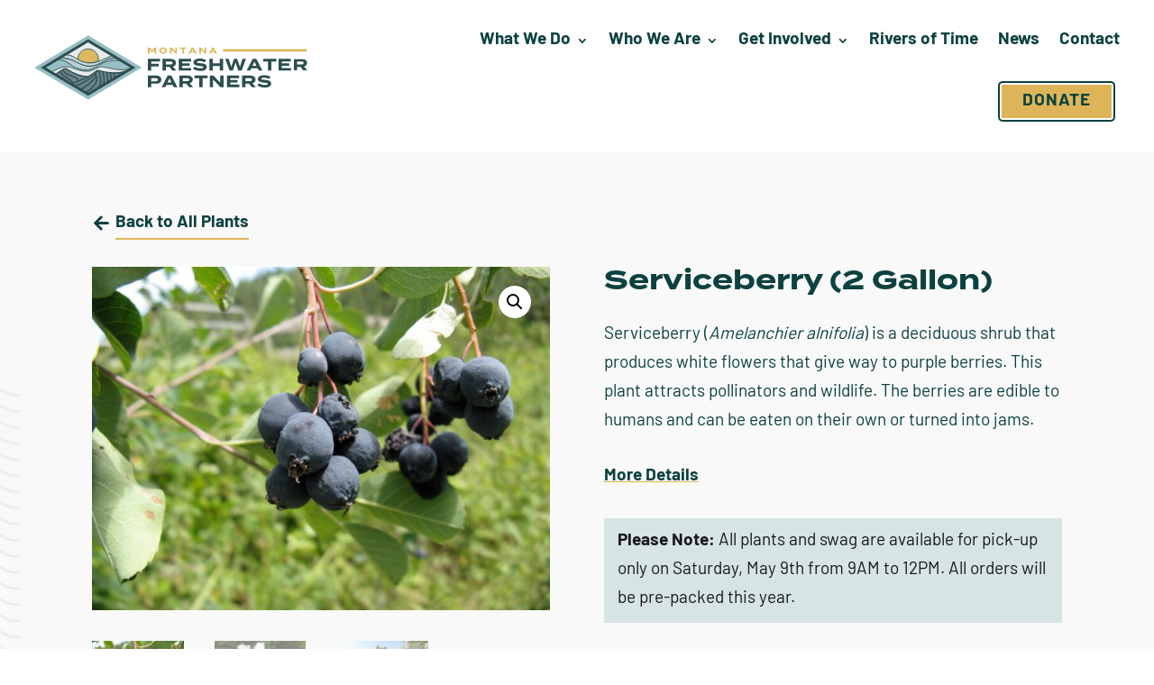

--- FILE ---
content_type: text/html; charset=utf-8
request_url: https://www.google.com/recaptcha/api2/anchor?ar=1&k=6LdYBFIsAAAAAALGMx6KdOT8lEUYruHoVzDXLGLU&co=aHR0cHM6Ly9mcmVzaHdhdGVycGFydG5lcnMub3JnOjQ0Mw..&hl=en&v=N67nZn4AqZkNcbeMu4prBgzg&size=invisible&anchor-ms=20000&execute-ms=30000&cb=vkx43u93i5l7
body_size: 48702
content:
<!DOCTYPE HTML><html dir="ltr" lang="en"><head><meta http-equiv="Content-Type" content="text/html; charset=UTF-8">
<meta http-equiv="X-UA-Compatible" content="IE=edge">
<title>reCAPTCHA</title>
<style type="text/css">
/* cyrillic-ext */
@font-face {
  font-family: 'Roboto';
  font-style: normal;
  font-weight: 400;
  font-stretch: 100%;
  src: url(//fonts.gstatic.com/s/roboto/v48/KFO7CnqEu92Fr1ME7kSn66aGLdTylUAMa3GUBHMdazTgWw.woff2) format('woff2');
  unicode-range: U+0460-052F, U+1C80-1C8A, U+20B4, U+2DE0-2DFF, U+A640-A69F, U+FE2E-FE2F;
}
/* cyrillic */
@font-face {
  font-family: 'Roboto';
  font-style: normal;
  font-weight: 400;
  font-stretch: 100%;
  src: url(//fonts.gstatic.com/s/roboto/v48/KFO7CnqEu92Fr1ME7kSn66aGLdTylUAMa3iUBHMdazTgWw.woff2) format('woff2');
  unicode-range: U+0301, U+0400-045F, U+0490-0491, U+04B0-04B1, U+2116;
}
/* greek-ext */
@font-face {
  font-family: 'Roboto';
  font-style: normal;
  font-weight: 400;
  font-stretch: 100%;
  src: url(//fonts.gstatic.com/s/roboto/v48/KFO7CnqEu92Fr1ME7kSn66aGLdTylUAMa3CUBHMdazTgWw.woff2) format('woff2');
  unicode-range: U+1F00-1FFF;
}
/* greek */
@font-face {
  font-family: 'Roboto';
  font-style: normal;
  font-weight: 400;
  font-stretch: 100%;
  src: url(//fonts.gstatic.com/s/roboto/v48/KFO7CnqEu92Fr1ME7kSn66aGLdTylUAMa3-UBHMdazTgWw.woff2) format('woff2');
  unicode-range: U+0370-0377, U+037A-037F, U+0384-038A, U+038C, U+038E-03A1, U+03A3-03FF;
}
/* math */
@font-face {
  font-family: 'Roboto';
  font-style: normal;
  font-weight: 400;
  font-stretch: 100%;
  src: url(//fonts.gstatic.com/s/roboto/v48/KFO7CnqEu92Fr1ME7kSn66aGLdTylUAMawCUBHMdazTgWw.woff2) format('woff2');
  unicode-range: U+0302-0303, U+0305, U+0307-0308, U+0310, U+0312, U+0315, U+031A, U+0326-0327, U+032C, U+032F-0330, U+0332-0333, U+0338, U+033A, U+0346, U+034D, U+0391-03A1, U+03A3-03A9, U+03B1-03C9, U+03D1, U+03D5-03D6, U+03F0-03F1, U+03F4-03F5, U+2016-2017, U+2034-2038, U+203C, U+2040, U+2043, U+2047, U+2050, U+2057, U+205F, U+2070-2071, U+2074-208E, U+2090-209C, U+20D0-20DC, U+20E1, U+20E5-20EF, U+2100-2112, U+2114-2115, U+2117-2121, U+2123-214F, U+2190, U+2192, U+2194-21AE, U+21B0-21E5, U+21F1-21F2, U+21F4-2211, U+2213-2214, U+2216-22FF, U+2308-230B, U+2310, U+2319, U+231C-2321, U+2336-237A, U+237C, U+2395, U+239B-23B7, U+23D0, U+23DC-23E1, U+2474-2475, U+25AF, U+25B3, U+25B7, U+25BD, U+25C1, U+25CA, U+25CC, U+25FB, U+266D-266F, U+27C0-27FF, U+2900-2AFF, U+2B0E-2B11, U+2B30-2B4C, U+2BFE, U+3030, U+FF5B, U+FF5D, U+1D400-1D7FF, U+1EE00-1EEFF;
}
/* symbols */
@font-face {
  font-family: 'Roboto';
  font-style: normal;
  font-weight: 400;
  font-stretch: 100%;
  src: url(//fonts.gstatic.com/s/roboto/v48/KFO7CnqEu92Fr1ME7kSn66aGLdTylUAMaxKUBHMdazTgWw.woff2) format('woff2');
  unicode-range: U+0001-000C, U+000E-001F, U+007F-009F, U+20DD-20E0, U+20E2-20E4, U+2150-218F, U+2190, U+2192, U+2194-2199, U+21AF, U+21E6-21F0, U+21F3, U+2218-2219, U+2299, U+22C4-22C6, U+2300-243F, U+2440-244A, U+2460-24FF, U+25A0-27BF, U+2800-28FF, U+2921-2922, U+2981, U+29BF, U+29EB, U+2B00-2BFF, U+4DC0-4DFF, U+FFF9-FFFB, U+10140-1018E, U+10190-1019C, U+101A0, U+101D0-101FD, U+102E0-102FB, U+10E60-10E7E, U+1D2C0-1D2D3, U+1D2E0-1D37F, U+1F000-1F0FF, U+1F100-1F1AD, U+1F1E6-1F1FF, U+1F30D-1F30F, U+1F315, U+1F31C, U+1F31E, U+1F320-1F32C, U+1F336, U+1F378, U+1F37D, U+1F382, U+1F393-1F39F, U+1F3A7-1F3A8, U+1F3AC-1F3AF, U+1F3C2, U+1F3C4-1F3C6, U+1F3CA-1F3CE, U+1F3D4-1F3E0, U+1F3ED, U+1F3F1-1F3F3, U+1F3F5-1F3F7, U+1F408, U+1F415, U+1F41F, U+1F426, U+1F43F, U+1F441-1F442, U+1F444, U+1F446-1F449, U+1F44C-1F44E, U+1F453, U+1F46A, U+1F47D, U+1F4A3, U+1F4B0, U+1F4B3, U+1F4B9, U+1F4BB, U+1F4BF, U+1F4C8-1F4CB, U+1F4D6, U+1F4DA, U+1F4DF, U+1F4E3-1F4E6, U+1F4EA-1F4ED, U+1F4F7, U+1F4F9-1F4FB, U+1F4FD-1F4FE, U+1F503, U+1F507-1F50B, U+1F50D, U+1F512-1F513, U+1F53E-1F54A, U+1F54F-1F5FA, U+1F610, U+1F650-1F67F, U+1F687, U+1F68D, U+1F691, U+1F694, U+1F698, U+1F6AD, U+1F6B2, U+1F6B9-1F6BA, U+1F6BC, U+1F6C6-1F6CF, U+1F6D3-1F6D7, U+1F6E0-1F6EA, U+1F6F0-1F6F3, U+1F6F7-1F6FC, U+1F700-1F7FF, U+1F800-1F80B, U+1F810-1F847, U+1F850-1F859, U+1F860-1F887, U+1F890-1F8AD, U+1F8B0-1F8BB, U+1F8C0-1F8C1, U+1F900-1F90B, U+1F93B, U+1F946, U+1F984, U+1F996, U+1F9E9, U+1FA00-1FA6F, U+1FA70-1FA7C, U+1FA80-1FA89, U+1FA8F-1FAC6, U+1FACE-1FADC, U+1FADF-1FAE9, U+1FAF0-1FAF8, U+1FB00-1FBFF;
}
/* vietnamese */
@font-face {
  font-family: 'Roboto';
  font-style: normal;
  font-weight: 400;
  font-stretch: 100%;
  src: url(//fonts.gstatic.com/s/roboto/v48/KFO7CnqEu92Fr1ME7kSn66aGLdTylUAMa3OUBHMdazTgWw.woff2) format('woff2');
  unicode-range: U+0102-0103, U+0110-0111, U+0128-0129, U+0168-0169, U+01A0-01A1, U+01AF-01B0, U+0300-0301, U+0303-0304, U+0308-0309, U+0323, U+0329, U+1EA0-1EF9, U+20AB;
}
/* latin-ext */
@font-face {
  font-family: 'Roboto';
  font-style: normal;
  font-weight: 400;
  font-stretch: 100%;
  src: url(//fonts.gstatic.com/s/roboto/v48/KFO7CnqEu92Fr1ME7kSn66aGLdTylUAMa3KUBHMdazTgWw.woff2) format('woff2');
  unicode-range: U+0100-02BA, U+02BD-02C5, U+02C7-02CC, U+02CE-02D7, U+02DD-02FF, U+0304, U+0308, U+0329, U+1D00-1DBF, U+1E00-1E9F, U+1EF2-1EFF, U+2020, U+20A0-20AB, U+20AD-20C0, U+2113, U+2C60-2C7F, U+A720-A7FF;
}
/* latin */
@font-face {
  font-family: 'Roboto';
  font-style: normal;
  font-weight: 400;
  font-stretch: 100%;
  src: url(//fonts.gstatic.com/s/roboto/v48/KFO7CnqEu92Fr1ME7kSn66aGLdTylUAMa3yUBHMdazQ.woff2) format('woff2');
  unicode-range: U+0000-00FF, U+0131, U+0152-0153, U+02BB-02BC, U+02C6, U+02DA, U+02DC, U+0304, U+0308, U+0329, U+2000-206F, U+20AC, U+2122, U+2191, U+2193, U+2212, U+2215, U+FEFF, U+FFFD;
}
/* cyrillic-ext */
@font-face {
  font-family: 'Roboto';
  font-style: normal;
  font-weight: 500;
  font-stretch: 100%;
  src: url(//fonts.gstatic.com/s/roboto/v48/KFO7CnqEu92Fr1ME7kSn66aGLdTylUAMa3GUBHMdazTgWw.woff2) format('woff2');
  unicode-range: U+0460-052F, U+1C80-1C8A, U+20B4, U+2DE0-2DFF, U+A640-A69F, U+FE2E-FE2F;
}
/* cyrillic */
@font-face {
  font-family: 'Roboto';
  font-style: normal;
  font-weight: 500;
  font-stretch: 100%;
  src: url(//fonts.gstatic.com/s/roboto/v48/KFO7CnqEu92Fr1ME7kSn66aGLdTylUAMa3iUBHMdazTgWw.woff2) format('woff2');
  unicode-range: U+0301, U+0400-045F, U+0490-0491, U+04B0-04B1, U+2116;
}
/* greek-ext */
@font-face {
  font-family: 'Roboto';
  font-style: normal;
  font-weight: 500;
  font-stretch: 100%;
  src: url(//fonts.gstatic.com/s/roboto/v48/KFO7CnqEu92Fr1ME7kSn66aGLdTylUAMa3CUBHMdazTgWw.woff2) format('woff2');
  unicode-range: U+1F00-1FFF;
}
/* greek */
@font-face {
  font-family: 'Roboto';
  font-style: normal;
  font-weight: 500;
  font-stretch: 100%;
  src: url(//fonts.gstatic.com/s/roboto/v48/KFO7CnqEu92Fr1ME7kSn66aGLdTylUAMa3-UBHMdazTgWw.woff2) format('woff2');
  unicode-range: U+0370-0377, U+037A-037F, U+0384-038A, U+038C, U+038E-03A1, U+03A3-03FF;
}
/* math */
@font-face {
  font-family: 'Roboto';
  font-style: normal;
  font-weight: 500;
  font-stretch: 100%;
  src: url(//fonts.gstatic.com/s/roboto/v48/KFO7CnqEu92Fr1ME7kSn66aGLdTylUAMawCUBHMdazTgWw.woff2) format('woff2');
  unicode-range: U+0302-0303, U+0305, U+0307-0308, U+0310, U+0312, U+0315, U+031A, U+0326-0327, U+032C, U+032F-0330, U+0332-0333, U+0338, U+033A, U+0346, U+034D, U+0391-03A1, U+03A3-03A9, U+03B1-03C9, U+03D1, U+03D5-03D6, U+03F0-03F1, U+03F4-03F5, U+2016-2017, U+2034-2038, U+203C, U+2040, U+2043, U+2047, U+2050, U+2057, U+205F, U+2070-2071, U+2074-208E, U+2090-209C, U+20D0-20DC, U+20E1, U+20E5-20EF, U+2100-2112, U+2114-2115, U+2117-2121, U+2123-214F, U+2190, U+2192, U+2194-21AE, U+21B0-21E5, U+21F1-21F2, U+21F4-2211, U+2213-2214, U+2216-22FF, U+2308-230B, U+2310, U+2319, U+231C-2321, U+2336-237A, U+237C, U+2395, U+239B-23B7, U+23D0, U+23DC-23E1, U+2474-2475, U+25AF, U+25B3, U+25B7, U+25BD, U+25C1, U+25CA, U+25CC, U+25FB, U+266D-266F, U+27C0-27FF, U+2900-2AFF, U+2B0E-2B11, U+2B30-2B4C, U+2BFE, U+3030, U+FF5B, U+FF5D, U+1D400-1D7FF, U+1EE00-1EEFF;
}
/* symbols */
@font-face {
  font-family: 'Roboto';
  font-style: normal;
  font-weight: 500;
  font-stretch: 100%;
  src: url(//fonts.gstatic.com/s/roboto/v48/KFO7CnqEu92Fr1ME7kSn66aGLdTylUAMaxKUBHMdazTgWw.woff2) format('woff2');
  unicode-range: U+0001-000C, U+000E-001F, U+007F-009F, U+20DD-20E0, U+20E2-20E4, U+2150-218F, U+2190, U+2192, U+2194-2199, U+21AF, U+21E6-21F0, U+21F3, U+2218-2219, U+2299, U+22C4-22C6, U+2300-243F, U+2440-244A, U+2460-24FF, U+25A0-27BF, U+2800-28FF, U+2921-2922, U+2981, U+29BF, U+29EB, U+2B00-2BFF, U+4DC0-4DFF, U+FFF9-FFFB, U+10140-1018E, U+10190-1019C, U+101A0, U+101D0-101FD, U+102E0-102FB, U+10E60-10E7E, U+1D2C0-1D2D3, U+1D2E0-1D37F, U+1F000-1F0FF, U+1F100-1F1AD, U+1F1E6-1F1FF, U+1F30D-1F30F, U+1F315, U+1F31C, U+1F31E, U+1F320-1F32C, U+1F336, U+1F378, U+1F37D, U+1F382, U+1F393-1F39F, U+1F3A7-1F3A8, U+1F3AC-1F3AF, U+1F3C2, U+1F3C4-1F3C6, U+1F3CA-1F3CE, U+1F3D4-1F3E0, U+1F3ED, U+1F3F1-1F3F3, U+1F3F5-1F3F7, U+1F408, U+1F415, U+1F41F, U+1F426, U+1F43F, U+1F441-1F442, U+1F444, U+1F446-1F449, U+1F44C-1F44E, U+1F453, U+1F46A, U+1F47D, U+1F4A3, U+1F4B0, U+1F4B3, U+1F4B9, U+1F4BB, U+1F4BF, U+1F4C8-1F4CB, U+1F4D6, U+1F4DA, U+1F4DF, U+1F4E3-1F4E6, U+1F4EA-1F4ED, U+1F4F7, U+1F4F9-1F4FB, U+1F4FD-1F4FE, U+1F503, U+1F507-1F50B, U+1F50D, U+1F512-1F513, U+1F53E-1F54A, U+1F54F-1F5FA, U+1F610, U+1F650-1F67F, U+1F687, U+1F68D, U+1F691, U+1F694, U+1F698, U+1F6AD, U+1F6B2, U+1F6B9-1F6BA, U+1F6BC, U+1F6C6-1F6CF, U+1F6D3-1F6D7, U+1F6E0-1F6EA, U+1F6F0-1F6F3, U+1F6F7-1F6FC, U+1F700-1F7FF, U+1F800-1F80B, U+1F810-1F847, U+1F850-1F859, U+1F860-1F887, U+1F890-1F8AD, U+1F8B0-1F8BB, U+1F8C0-1F8C1, U+1F900-1F90B, U+1F93B, U+1F946, U+1F984, U+1F996, U+1F9E9, U+1FA00-1FA6F, U+1FA70-1FA7C, U+1FA80-1FA89, U+1FA8F-1FAC6, U+1FACE-1FADC, U+1FADF-1FAE9, U+1FAF0-1FAF8, U+1FB00-1FBFF;
}
/* vietnamese */
@font-face {
  font-family: 'Roboto';
  font-style: normal;
  font-weight: 500;
  font-stretch: 100%;
  src: url(//fonts.gstatic.com/s/roboto/v48/KFO7CnqEu92Fr1ME7kSn66aGLdTylUAMa3OUBHMdazTgWw.woff2) format('woff2');
  unicode-range: U+0102-0103, U+0110-0111, U+0128-0129, U+0168-0169, U+01A0-01A1, U+01AF-01B0, U+0300-0301, U+0303-0304, U+0308-0309, U+0323, U+0329, U+1EA0-1EF9, U+20AB;
}
/* latin-ext */
@font-face {
  font-family: 'Roboto';
  font-style: normal;
  font-weight: 500;
  font-stretch: 100%;
  src: url(//fonts.gstatic.com/s/roboto/v48/KFO7CnqEu92Fr1ME7kSn66aGLdTylUAMa3KUBHMdazTgWw.woff2) format('woff2');
  unicode-range: U+0100-02BA, U+02BD-02C5, U+02C7-02CC, U+02CE-02D7, U+02DD-02FF, U+0304, U+0308, U+0329, U+1D00-1DBF, U+1E00-1E9F, U+1EF2-1EFF, U+2020, U+20A0-20AB, U+20AD-20C0, U+2113, U+2C60-2C7F, U+A720-A7FF;
}
/* latin */
@font-face {
  font-family: 'Roboto';
  font-style: normal;
  font-weight: 500;
  font-stretch: 100%;
  src: url(//fonts.gstatic.com/s/roboto/v48/KFO7CnqEu92Fr1ME7kSn66aGLdTylUAMa3yUBHMdazQ.woff2) format('woff2');
  unicode-range: U+0000-00FF, U+0131, U+0152-0153, U+02BB-02BC, U+02C6, U+02DA, U+02DC, U+0304, U+0308, U+0329, U+2000-206F, U+20AC, U+2122, U+2191, U+2193, U+2212, U+2215, U+FEFF, U+FFFD;
}
/* cyrillic-ext */
@font-face {
  font-family: 'Roboto';
  font-style: normal;
  font-weight: 900;
  font-stretch: 100%;
  src: url(//fonts.gstatic.com/s/roboto/v48/KFO7CnqEu92Fr1ME7kSn66aGLdTylUAMa3GUBHMdazTgWw.woff2) format('woff2');
  unicode-range: U+0460-052F, U+1C80-1C8A, U+20B4, U+2DE0-2DFF, U+A640-A69F, U+FE2E-FE2F;
}
/* cyrillic */
@font-face {
  font-family: 'Roboto';
  font-style: normal;
  font-weight: 900;
  font-stretch: 100%;
  src: url(//fonts.gstatic.com/s/roboto/v48/KFO7CnqEu92Fr1ME7kSn66aGLdTylUAMa3iUBHMdazTgWw.woff2) format('woff2');
  unicode-range: U+0301, U+0400-045F, U+0490-0491, U+04B0-04B1, U+2116;
}
/* greek-ext */
@font-face {
  font-family: 'Roboto';
  font-style: normal;
  font-weight: 900;
  font-stretch: 100%;
  src: url(//fonts.gstatic.com/s/roboto/v48/KFO7CnqEu92Fr1ME7kSn66aGLdTylUAMa3CUBHMdazTgWw.woff2) format('woff2');
  unicode-range: U+1F00-1FFF;
}
/* greek */
@font-face {
  font-family: 'Roboto';
  font-style: normal;
  font-weight: 900;
  font-stretch: 100%;
  src: url(//fonts.gstatic.com/s/roboto/v48/KFO7CnqEu92Fr1ME7kSn66aGLdTylUAMa3-UBHMdazTgWw.woff2) format('woff2');
  unicode-range: U+0370-0377, U+037A-037F, U+0384-038A, U+038C, U+038E-03A1, U+03A3-03FF;
}
/* math */
@font-face {
  font-family: 'Roboto';
  font-style: normal;
  font-weight: 900;
  font-stretch: 100%;
  src: url(//fonts.gstatic.com/s/roboto/v48/KFO7CnqEu92Fr1ME7kSn66aGLdTylUAMawCUBHMdazTgWw.woff2) format('woff2');
  unicode-range: U+0302-0303, U+0305, U+0307-0308, U+0310, U+0312, U+0315, U+031A, U+0326-0327, U+032C, U+032F-0330, U+0332-0333, U+0338, U+033A, U+0346, U+034D, U+0391-03A1, U+03A3-03A9, U+03B1-03C9, U+03D1, U+03D5-03D6, U+03F0-03F1, U+03F4-03F5, U+2016-2017, U+2034-2038, U+203C, U+2040, U+2043, U+2047, U+2050, U+2057, U+205F, U+2070-2071, U+2074-208E, U+2090-209C, U+20D0-20DC, U+20E1, U+20E5-20EF, U+2100-2112, U+2114-2115, U+2117-2121, U+2123-214F, U+2190, U+2192, U+2194-21AE, U+21B0-21E5, U+21F1-21F2, U+21F4-2211, U+2213-2214, U+2216-22FF, U+2308-230B, U+2310, U+2319, U+231C-2321, U+2336-237A, U+237C, U+2395, U+239B-23B7, U+23D0, U+23DC-23E1, U+2474-2475, U+25AF, U+25B3, U+25B7, U+25BD, U+25C1, U+25CA, U+25CC, U+25FB, U+266D-266F, U+27C0-27FF, U+2900-2AFF, U+2B0E-2B11, U+2B30-2B4C, U+2BFE, U+3030, U+FF5B, U+FF5D, U+1D400-1D7FF, U+1EE00-1EEFF;
}
/* symbols */
@font-face {
  font-family: 'Roboto';
  font-style: normal;
  font-weight: 900;
  font-stretch: 100%;
  src: url(//fonts.gstatic.com/s/roboto/v48/KFO7CnqEu92Fr1ME7kSn66aGLdTylUAMaxKUBHMdazTgWw.woff2) format('woff2');
  unicode-range: U+0001-000C, U+000E-001F, U+007F-009F, U+20DD-20E0, U+20E2-20E4, U+2150-218F, U+2190, U+2192, U+2194-2199, U+21AF, U+21E6-21F0, U+21F3, U+2218-2219, U+2299, U+22C4-22C6, U+2300-243F, U+2440-244A, U+2460-24FF, U+25A0-27BF, U+2800-28FF, U+2921-2922, U+2981, U+29BF, U+29EB, U+2B00-2BFF, U+4DC0-4DFF, U+FFF9-FFFB, U+10140-1018E, U+10190-1019C, U+101A0, U+101D0-101FD, U+102E0-102FB, U+10E60-10E7E, U+1D2C0-1D2D3, U+1D2E0-1D37F, U+1F000-1F0FF, U+1F100-1F1AD, U+1F1E6-1F1FF, U+1F30D-1F30F, U+1F315, U+1F31C, U+1F31E, U+1F320-1F32C, U+1F336, U+1F378, U+1F37D, U+1F382, U+1F393-1F39F, U+1F3A7-1F3A8, U+1F3AC-1F3AF, U+1F3C2, U+1F3C4-1F3C6, U+1F3CA-1F3CE, U+1F3D4-1F3E0, U+1F3ED, U+1F3F1-1F3F3, U+1F3F5-1F3F7, U+1F408, U+1F415, U+1F41F, U+1F426, U+1F43F, U+1F441-1F442, U+1F444, U+1F446-1F449, U+1F44C-1F44E, U+1F453, U+1F46A, U+1F47D, U+1F4A3, U+1F4B0, U+1F4B3, U+1F4B9, U+1F4BB, U+1F4BF, U+1F4C8-1F4CB, U+1F4D6, U+1F4DA, U+1F4DF, U+1F4E3-1F4E6, U+1F4EA-1F4ED, U+1F4F7, U+1F4F9-1F4FB, U+1F4FD-1F4FE, U+1F503, U+1F507-1F50B, U+1F50D, U+1F512-1F513, U+1F53E-1F54A, U+1F54F-1F5FA, U+1F610, U+1F650-1F67F, U+1F687, U+1F68D, U+1F691, U+1F694, U+1F698, U+1F6AD, U+1F6B2, U+1F6B9-1F6BA, U+1F6BC, U+1F6C6-1F6CF, U+1F6D3-1F6D7, U+1F6E0-1F6EA, U+1F6F0-1F6F3, U+1F6F7-1F6FC, U+1F700-1F7FF, U+1F800-1F80B, U+1F810-1F847, U+1F850-1F859, U+1F860-1F887, U+1F890-1F8AD, U+1F8B0-1F8BB, U+1F8C0-1F8C1, U+1F900-1F90B, U+1F93B, U+1F946, U+1F984, U+1F996, U+1F9E9, U+1FA00-1FA6F, U+1FA70-1FA7C, U+1FA80-1FA89, U+1FA8F-1FAC6, U+1FACE-1FADC, U+1FADF-1FAE9, U+1FAF0-1FAF8, U+1FB00-1FBFF;
}
/* vietnamese */
@font-face {
  font-family: 'Roboto';
  font-style: normal;
  font-weight: 900;
  font-stretch: 100%;
  src: url(//fonts.gstatic.com/s/roboto/v48/KFO7CnqEu92Fr1ME7kSn66aGLdTylUAMa3OUBHMdazTgWw.woff2) format('woff2');
  unicode-range: U+0102-0103, U+0110-0111, U+0128-0129, U+0168-0169, U+01A0-01A1, U+01AF-01B0, U+0300-0301, U+0303-0304, U+0308-0309, U+0323, U+0329, U+1EA0-1EF9, U+20AB;
}
/* latin-ext */
@font-face {
  font-family: 'Roboto';
  font-style: normal;
  font-weight: 900;
  font-stretch: 100%;
  src: url(//fonts.gstatic.com/s/roboto/v48/KFO7CnqEu92Fr1ME7kSn66aGLdTylUAMa3KUBHMdazTgWw.woff2) format('woff2');
  unicode-range: U+0100-02BA, U+02BD-02C5, U+02C7-02CC, U+02CE-02D7, U+02DD-02FF, U+0304, U+0308, U+0329, U+1D00-1DBF, U+1E00-1E9F, U+1EF2-1EFF, U+2020, U+20A0-20AB, U+20AD-20C0, U+2113, U+2C60-2C7F, U+A720-A7FF;
}
/* latin */
@font-face {
  font-family: 'Roboto';
  font-style: normal;
  font-weight: 900;
  font-stretch: 100%;
  src: url(//fonts.gstatic.com/s/roboto/v48/KFO7CnqEu92Fr1ME7kSn66aGLdTylUAMa3yUBHMdazQ.woff2) format('woff2');
  unicode-range: U+0000-00FF, U+0131, U+0152-0153, U+02BB-02BC, U+02C6, U+02DA, U+02DC, U+0304, U+0308, U+0329, U+2000-206F, U+20AC, U+2122, U+2191, U+2193, U+2212, U+2215, U+FEFF, U+FFFD;
}

</style>
<link rel="stylesheet" type="text/css" href="https://www.gstatic.com/recaptcha/releases/N67nZn4AqZkNcbeMu4prBgzg/styles__ltr.css">
<script nonce="jXGs_3XgJU85uQ9lehZ_nw" type="text/javascript">window['__recaptcha_api'] = 'https://www.google.com/recaptcha/api2/';</script>
<script type="text/javascript" src="https://www.gstatic.com/recaptcha/releases/N67nZn4AqZkNcbeMu4prBgzg/recaptcha__en.js" nonce="jXGs_3XgJU85uQ9lehZ_nw">
      
    </script></head>
<body><div id="rc-anchor-alert" class="rc-anchor-alert"></div>
<input type="hidden" id="recaptcha-token" value="[base64]">
<script type="text/javascript" nonce="jXGs_3XgJU85uQ9lehZ_nw">
      recaptcha.anchor.Main.init("[\x22ainput\x22,[\x22bgdata\x22,\x22\x22,\[base64]/[base64]/[base64]/bmV3IHJbeF0oY1swXSk6RT09Mj9uZXcgclt4XShjWzBdLGNbMV0pOkU9PTM/bmV3IHJbeF0oY1swXSxjWzFdLGNbMl0pOkU9PTQ/[base64]/[base64]/[base64]/[base64]/[base64]/[base64]/[base64]/[base64]\x22,\[base64]\\u003d\x22,\x22FcKrPi9sP3jDlm3CtBwQw5XDtsK0wqZ4fx7Ci25cCsKZw6HCsSzCr3XChMKZfsKMwo4BEMKYKWxbw59xHsOLJR16wr3Ds3oucFZYw6/DrnUgwpw1w5o0ZFIEesK/[base64]/DhsObwrd2H8OfwoHCjHk2w7lMXsOfDALCkHnDsEEFTyzCqsOQw47DkiAMb0sOMcK1wpA1wrtkw73DtmU/Nx/CgiXDtsKOSyfDkMOzwrYSw6wRwoYAwr1cUMK5enJTS8OiwrTCvWImw7/DoMOXwq9wfcK0HMOXw4opwrPCkAXClMKsw4PCj8OhwoFlw5HDlMK/cRdtw4HCn8KTw7QIT8OcbDcDw4obfHTDgMO2w7RDUsOcZDlfw5zCo21sc31kCMOewpDDsVV7w4kxc8K8IMOlwp3DsnnCkiDCl8OxSsOlaTfCp8K6woLCnlcCwqxDw7URG8K4woUwcgfCp0YobiNCf8K/[base64]/Cs2lmGsKIw6/CrMK9LcO+PcONw4AIwrbCnsOKecOFa8O/dMKWVBTCqxlxw6jDosKiw7LDhiTCjcOdw7FxAn7Dpm1/w6x/eFfCvCbDucO2fl5sW8K4HcKawp/Dh0Bhw7zCrRzDogzDisOgwp0iVHPCq8K6UhBtwqQKwrIuw73CvcK/SgpvwpLCvsK8w70mUXLDkMONw47ClX1Hw5XDgcKAKwRhXMOPCMOhw7bDkC3DhsOswrXCt8OTEMOIW8K1KcOKw5nCp0HDpHJUwp/CvFpEEiNuwrAAQ3MpwpPCtlbDucKGN8OPe8O2ScOTwqXCmMKKesO/[base64]/DoA0Fw7Y5bcOibMK1w4wPUcKOw63CgcKmw5xMJHrDg8OzQ2FGL8O4S8OAbw/Cm3fCuMO8w5g8HRDCtDBmwqU0M8K1c2lPwpfCl8OIAcOwwrLCvRRaMcK7elUEMcKHagjDtsKvOF/DvMKzwod7csKzw6TDs8OdLnpZOCDCmQcDasKpWALCvMKGwpbCoMO2OMKSwppzcMKdesKKV10VWibDiExOw5UawqrDv8KKJMO3VcO/Zy1qchDCkTEDwrfCunXDrDoHZXUDw6ZNCcKWw6dlcT7Cl8OQOMK2Z8OSMcKxQj1ZZ0fDtHzDkcOwSMO1VsOcw5PCkSjCmMKyRgQ4KGnDkMOyLBYhEFIyAcKMw5nDkRnCmTrDhCgww415wqDDqA3CphxvXcOzw53DnkvDjsKqLWPCrHhwwqjDrMO2wqNcwpYFccOKwo/DvsOfBGF8NxPCqAI/wqozwqIKN8Kjw4XDtsOIw5EGw6YGficbFX/CjsKvA0DDgsOnbMKhXSjCh8KOw4jDqcO0GMOMwp0CQAkRwovCuMOBXmDCqsO6w4fDkMKowpgTEcKLZ18OKkxyL8OHdMKXWsOiWCLCsg7Dp8Ohw7hFRj/DqsOOw5vDoR1UV8ONwrEOw6xUwq0UwrrCll4lQD/Dlm/Do8OfScOdwoZ3woLCuMO1wpTDl8KNAHs3GnHDkkEVwpPDpTcLJsOkRMKew6rDhcOMwrbDl8KEwpw0eMOuwp7Dp8KTXsKfwpgGacKew5/CqMOAScKSERbCtDzDi8Osw60adFw3RMKTw5LCs8ODwrNPw6FEw7grwpVwwoQVw4pIBsK2KEc+wq/DmcOBwoHCrsKRRD5uwpjCsMOZwqZcTQfDkcOmwr86A8OhaiAPKsObIXtbw7pLbsOvUxYPZMOHwpUHFsK2QU7DrC4XwrtNwpjDkMO7w6XCvHbCscKOD8K/wr3DiMKOdi3CrMKIwozCjV/CkmEAw4zDqh0dwp1iPT/Ck8K1wrDDrm/Cp0HCssKewqdBw4kpw4Qxwo87wrfDmBolCMOmTMOhw47CrQ1Jw4hHwpUdFsOvwpzCgBLCssK5IsORVsKgwrnDvnXDgAZmwpLCssOtw7Uqwo9Xw5rCgMO5RQbDr2tdM1vCnA3CrDbCrAtwKDTCpsK+ATZAwqbCrG/DgsOhKcKfHE11VcO8acK/w73ChVnCksKwGMOVw73Cj8Kyw79tDGPCg8KLw5JAw4HDqsO5H8KpYsK8wqvDucOKwpMoVMOmScKLc8OvwoYkw7NXaGxhUz/CmcKDImXDmMOew7lPw4/[base64]/wpIfwoPDkcKaw4lbwqE2PBRBw6gBHi/CicKFwqMQw6PDpDkqwppFUThGdAvDvEBTw6fDosK6Y8KXPsOfdBjCrsKBw4nCs8K/w54fw5tNLx3DpyHDgS4iwpLDhWl7MnrDowBraxxtw4PDg8KewrJ8wpTDm8KxAsO8ScOjK8KIZBMKwqbDs2bCqTPDoSzClmzCn8KSIcOKU1E8WU5VFsKEw4Nbw6xSXMKpwrTDpW8jJQ0Jw7nCsBoMfRLDpy4+wq/[base64]/CkUrDvcK5wq3DvhAbdzIpwo/DlcONEmk0w5RpGXsqJhjDsAJ/wqjCsMOzQ1kTaTAJw6TCp1PCjhDChsODw6DDvjYXw51Ew5JGCsOpw7rDj110wrwrWl5kw5oLccOnPUzDiy8Rw4o1w7DCun99GDNYwq0FDsKMPntZC8KQWsKpMFtEw6LDncKRwqdqBEXCuDzCp27DkVVMOkvCqRzCv8K/JcKcwpI9Vi4Cw4IlG3bCjiJmcCETLSlqHVs5wrdSw61pw6kZQ8KSUsOoU2vDtgsFbAzDrMOuwpPDs8KMwqp6MsKpHR3ClSTDmxFRwqxuc8OKVzNUw74/[base64]/wp1cwqxBSUxPwpEBM8OyGsORw7o9w4zCncKOw6B/IzTCnsOIw6nDsh/CqcKdFsKIw4bDjcO4w6LDosKFw4jDow8dOWc8EsOxYQrDoy7ClVAvUkRja8Osw5XDtsKfVsK+w6oTAMKEXMKFwo4pwqxQSMOSw6IkwrnDvwZzfSAqwqfCrS/[base64]/DlcKUQMK/Zws3IcOdU8O0w5fDnm7DkMOmwqA4wpR8I1h9wrPCrzYQXMOqwq4fwqrCpcKaJ2caw6rDkGtPwp/DtUV0DFXClVTDvsOybnVPwq7DksObw7oOwojDiWfCrkbCilLDm1ANDQbDlMKqw5xzC8KoDwhww48Nw60ewrXDqBMsOsOBw7PDrsKbwozDi8KfMMKRD8OnAsKndsKwO8Oaw4vCm8OAdcKAamxvwrDCr8KxHsK0YsO6QA/DixXCvMOGwo/Dj8OxPnZWw6jDlcOUwqdjw7XDncOgwpPDqsKKIlXDlnvCgUXDgnTDt8KCMjfDkltBfMOgw4ALEcKfRsOxw78Mw4vDh3/DuBklw4TCqcOGw4cvecKpNRIfI8OQNk3CpXjDrsKAZi8sVcKvYzMswo1MaG/Dtl0+G3bDu8OqwpIER0jDslPCm2LDniwfw4tFw53CnsKowprCsMKJw5PCo0zCn8KMKGLCisOyK8KWwpkFKsOXYMOQw4xxw7clc0TDqDDDhgwXdcKtWW3CliTCumwAXlUswrwhw6BywrEpw4TDs23DlMKzw6QofcKLOmPCiQ9Uw7vDhMOaGkd5bsOgP8O/[base64]/CscODPSVecxTCrToAScOGXcKPfE0Ow7/[base64]/[base64]/Co8OMw4XDjsKRwqxQwo9ow6dCfsOdwqMywq7Dt8KIw58Nw7bCp8K/esOhNcONP8O2OBUdwq8Vw5VzPMKbwqMoXQnDoMOmOcKcRVbCi8OEwrzDriXCr8Kcw6AJwrIQwp8xw7/DpnNmEMKvd1dkXsK/w7hERRgHwpXCoB/CjyBUw73DgRTDjlLCpxN2w4Mnwr7Dn2hJDkLCgGvCg8KVw7JnwrlFMsKow5bDtyDDvMKXwq9mw5PDkcOLw6TCmj3Cr8KkwqJFacOJNCbCtsOIw4lJd2JywpogTsOzwrDCqX/[base64]/wo4Zw4HCj341EMOQw4w5f8O5wr3Dii4fw4DDhVTCssKUOVzCusK3UxQawrNVw5NywpcZQcK2IsOhYWDDssOhGcK1BiQcWMOlwrMsw4JZKsOlZ2VrwqbCkm1xMcKwKk3DpU3DoMOfw47CqXsHQMOFBMK/DFHDhMOAETfCoMOJd07CgcOXZWDDlMKODx/CtAXDuwrCokTDi3HCsTdwwprDqcOEUMK/w7g1wpFbwpzCvsKhJ31bDRtcwrvDqMKGw4skwqrClnjCuiUjX0/CusKMTjvDpsKZA2XDqcKVHHfDgxrCqcOTTx/Dih/DqsOnwpRQecOWBElGw7dLw4vCrsK/w5A2DiI3wrvDgsKQJ8KPwrbDvMO4wqFfwo4IPzRoIg3DosKMaUDDr8OWwpXCoELCqgvCqsKKB8KFw6lywrrCsWpbEwIEw5DDqQjDm8Oxw7LDkXNXwoFGw4xYNcKxwpHDrsOEGMOhwqJ9w7Ehw78EXG1qF1DDjVTDjhXDsMO3PcKKGwISw7JzDMOlLBJ1wrDCvsK/GX/[base64]/[base64]/[base64]/[base64]/M1HDrBJjD8OOXBzDisOywqtTf2tOwrQHwoY2UErCgsKLeVdzFUMxwojCucOyNzbCgkXDuTQWSsKVCsO3wqNtw7zClsOQwoTCvMO9w71rOsKSwqcQPMK5wrTDtB7CrMOpw6DDg1BkwrDCm3TDqTnCocONcSHDjlFAw7XCnjo/w4PDpsKow5jDmy7Cg8Ocw4kawrTDlVPCv8KZDAUFw7HDiTPDrcKEUMKhRsOtPzzCpXFcK8KSWsOGWyDCksOfwpJxLiPCrXQWZMOCwrHCmsKYGMOGIsOjNMOsw5bCr1DDnUzDtcKqeMKLwqdUwqTCjjxIdkjDoSvCmlB2CVNFwqfCmUXCrsOHcj/[base64]/CqG0EfmE+wpgww5fCrg7CuUR2woLCvQAuFl/DnmxewoHCnwvDscOFaVpkE8Obw67DscKzw6ceP8KFw7LCsDLCvyLDv1U4w7tNalwgwpxwwq4Gw4EMF8KxcgnDjMOfQgDDj2/CvhvDvcK4QjgYw5HCocOkcRLDpMKERcKzwrwncsOAw4YkR3xmWg8GwqzCvsOqeMKEwrbDncOgWsOYw6xNJsOvPkLChU/CrHTDhsKywq3CnBY4wotAMcK2bcKqR8OHOMKaAQ/CmcO/wrAWFBXDhTtqw5/[base64]/CiMKUBcKQwokuLzE6H8KVw7wiIsOWwq/[base64]/Dvi3DuATCtsK4w5PCv8K7w6QPwpvDjkPDq8K4ORxfw5cHw4vDnsO1wrvCocO+wqF6woTDsMO+dG7Cm0vDiFsjEMOiA8O/FX1jNAnDkn8iw7kswonCqUgWwqoAw5RnDxjDvsK1woPDmsOPQ8OqJ8OVaW/DoV7CglDCgcKOLmHCuMKZE28qwpXCojTDi8KrwobDpznCjTkGwp1QUMOdT1Q8w5gVPiLCicO7w6Fgw7A2fynDsW5mwo51w4bDqnLDpcKVw5tTMy/[base64]/[base64]/Cj2/Ck8Ogw7Nxw5TCgMKLwovCv8KUclHDksK6wqYQPMO9w63ChHQXwpdLPh4nw49Fw5XCmMKoTwkow5gww4/DjcKGOcKLw5J8w5UbM8KQwqgOwoHDkQFwDTROwr0Ww7fDucKRwq3CnnFYwq5rwpXDvk7CvcOlw4M6EcKSCz3DlU0naVnDmMO6GMKyw7dNVEXCiyAwC8Oewq/CjMOYw77CpsKlw77CnsORCk/CpMKJXMKUwpDCpSBcEcKHw4zCssKfwoXCgVXDlcOWES5jecO9FMKCciVzcsOACgHCq8KHURM7w4dQZ2NUwqrCq8Otw47Dg8OsQQFBwp8twpQXw53DgQ0NwphEwpfCv8OUSMKLw5jCilTCu8KjOzsmXsKJw7fCpSAFaw/Dvn/CtwNMwo7DlsK1PhfDsDYtFMOowo7DtUHDtcOwwrJvwoRHB2ovAX58w5jCr8KMwrAFPDjDozvDssOjwrHCjQPDpsKrKwLCnsOqZMKpFcKfwprCizLCoMKvwpjCuSbDr8Oxw4vCq8OCw5JTwqgLWsOPFzPCicK/w4PChGLCosKaw7zDoHZBY8OPw6/CjgHCuV3Dl8KCM2rCujjDj8OzHUDClGQYZ8K0wrLDmhQdeifCvcKqw5kIDGE8wp3DpiHCkx9oIlZAw7fChT8jaGJLHwrCnW4Aw4TDhGPDgm/DhcKQw5vDm3EXw7FXQsObwpPCoMKIwrXChxg1w6cDw5rDlMKzQnYnwo7DmMOMwq/CoRzCksO3KTtUwoFHEioNw4HCnwlHw4wFw4kcZMOme3Q7w6sJFcKEwqlWDsKvwrbDg8O2wrIEw6bCo8OBacKgw7TDnsKRJMKTF8ONwoYewqnDlmBuFU7DlDomMyHDucK6wrrDocOKwqbCvsOBwo/CoVR7w7rDi8KQw7DDhj5LNcOXdio4ZDjDgzTDvUfCs8K1d8O7ZygtD8OFwppWVsKJccOgwrETRMOLwpzDsMKswqUgQWgpfXd+wqTDjA4dPMKIZkrDqMOFSQrDsC7CgMKyw58hw7rCkMK/wo8aJ8KEw6dawrXCmWnDtcODwpISOsODQRDCm8OSdBNjwp9nf37DhsK5w77DvcOSwog+KcO6IQJ2w68hwp43w6jDsjtYNcOQw7/Cp8O6w6bCk8OIwofDgQFJw7/Ci8O0w5xDJsKCwqFEw5fDrlvCmcKZwo3CsHEIw7FAw7vCnSDCtcKuwoxhfcOawpvDl8OgeAnChUIcwprCkDJEfcOiwoVHY0fDjsKGW0fCsMOlRsKySsO4BMKyD0zCjcOdw5rCn8KYw5TCigRjw5Q7w5hxwrdIVMKEw6R0Im/CiMKGb0HCrkAqJx5jbhbDoMKgw7zClMOCw63CsHjDkzVjHz/[base64]/CsVYcGCEKwofDgMKCN8Otw4nDvsOIwoXDv8K/wrwuwptcKxJcSsO8wofDtQkvw6fDhMKKJ8K3w6vDhcKCwqLDhsOxwpvDh8KlwqfCkzDDqmvCuMKwwoskJsK0wqJ2A3TDuFUwMDbCp8OZcMOKYsOxw5DDsWlaVMK5AELDt8KUT8KkwrBpwoZfw7F6PsOawqNfbMO0UztTwpZZw5DDlQTDqEEbFH/Cr0XDsA5Dw64Xwp7Cq3gYw53Di8Kgwr8NK0fCpEXDvsOpMVfDucO0wqY9M8OfwrDDrBURw5UqwpLCo8OIw6gAw6xXAHfCmiwsw40jwr/DtsOfWVPDgnZGI0vCmMKwwp8Sw5/[base64]/Dmiw6fBhbHxfCgcKWVsKmUMK8OsOaaMOnX8OyCMObwo3DhUUDFcKZYG1bw4vDnSXDlMOVwpzCsjnCuwYWw4d7wq7CtVwgwqDCgsOkwq/Dg0rCgkfDuybCiRA/w7HCh1E0NMKtaRbDhMO1XsKDw7/[base64]/DpxDDq2XCv8KOw67CoMKoasOxwo/Doi95wp0Ow546wptCOsOTw4JIVn5uNF/DrVHCucOGw7fCmzrDjsKNOhTDrsKjw7zCksOUw5LCksKywoIGw5M7wphLRT5qw5MbwrkUw7PDqzTDsyFEAnZow4HDiG5qw4bDhsKiwo7DqxBhPcOiw6RTw57ChMOuOsOpNAnDjCPClHPDqTcLw5sewrrDqAAdQ8K2TcO4f8K1w5kICWRjbEHDi8O+Hn8Jwp3Dg3/[base64]/[base64]/VMK9BMKgwqQ7w73ChsOtw5jDrT/DocKjZDsEcMKvwonDi8ORLcKMwpfCkAYPw7MAw7AXwqPDtXTDsMOxa8OtB8Khc8ODWcOgFMO/w5nCt3PDvcOPw7vCukrCr0bCqy7CqyrDucOAwpAsKcO6PcKND8OcwpNyw7IewpAaw4s0woQQwolpDVdkUsKCwp1BwoPCqyEsQSUTw4/Du1ozw6Zmw4IIwofChcOSw7fCki9Fw7sRP8KIN8O2VsK3a8KjUGDCrgxCKwddwrvCqMOLecOeaCfDicKzF8Knw6gowoDDtlfDnMO+wpPCjk7Cv8KEw7jCj1XDsHnDlcOmw7jDscOENMOKN8KLwrxRAsKVwp8sw4vCrcKxRsOqw5vDinksw7/[base64]/[base64]/DmEPDqE5racKHwqHDklTCjFNuI8KfwppnDsKcJCjCmcKowoYqBcONJgzCr8OAw6PDqMOKwpfCtyLDllVcZFEyw57Dn8OSCMOVQ2NAacOKw7Ziw5DCksOpwqrCrsKIwpzDksKxJB3CgQkjwr8Xw4LDo8KhPRPDvn8RwqEhwp3CjMOjw77CugAywq/CnkwAw7p+EQfDhcKtw6LCr8OfDyNsUmRSwqPCtMOmPGzDuiRQw47Ci2RFw7/Du8OnO07CnxnChEXCrBjCl8KSHMKGwpAQJcKGHMO+woBLGcO+wqBEQMK9w7wgaDDDvcKOfMOhw6BewrZRMcKZw5TDkcKvwoHDn8OhXiUuc0BcwoQue2/Cokt6w47CvWEJeDjCmMKZOFIXLm/Cr8Obw60UwqHDjkTDoivCgmTCjcKBL0V4aV0oESldT8KFwrBedlZ6DcK8YMOLK8Osw74VZmQ/ZihjwoXCocOCS1I5LRfDjcKmwr0Nw7nDpQxrw6Y4ewA6VcO/w7oLMcK7FGZIwpbDvsKdwqogwqEGw4hzCMOsw53CqcOVMcOsOlVLwq3CrcOFw7fDvVvDoC/Dg8KMbcO4Nm0ow6fCq8KxwoYEOn4vwrDDiBfCgMKrVMK9wo0SQzTDuhHCs0howoFJXzNhw7tLw77Ds8KHLmnCgkXDp8OnRwHCpAfDo8Onwr1VwqTDn8OILUjDhUoTMAjDp8OBwoPDoMOywrN/T8KgS8OOwp16Jhw1c8OrwpYiw5JZF0ICKAwMVcO+w5s7Vy8MDivCrcOnOsK/wrrDmlrDg8OhRT/DrQPCjm9qUcOuw6MFwqrCoMKewqBSw6FOw48GFmBgNmkKPn3CssK/dMK/eSsAI8ORwo8aacORwqlsOMKOLC9qwqoVVsOfwonDucO6GUwkw4tPw5PDmkjDuMKFw6pbFS7CkMK8w6rCjw1kPsKdwrTDlk7DpMKdw5sKw6FRIFbCmMKTw6rDg0bCgsKBdcOTPRlVwpfDtxoyfHk7wo1ewo3CusKPwq/CvsOXw6zCsTfCg8KRw6dHw6YKw6gxB8K2w5/[base64]/CmRQrUsOdw4PCisOdFUXDoMKhwrsfwoXDvsOGT8OIw7rCusKxwrjChMOrw7bCqMKNecOow7/Dh0xYJEPClsKXw4nDisO1EyIdFcKvYmpvwpQCw4HDlMO8woPCrHXCpWAnw792KMKfBMOqQsKgwoo6w63Dnz8xw6lbw7PCv8K/[base64]/CrFBTasKLFsOyV8KSFcOjw4HCvl/DocORIWAOwrgwHMOOG1FZKsKoLMOxw6rDo8KQw7fCssOaGMKmbRp7w4zCrMKVwqtSw4HDljHDk8OHwqvDswnCjBXDsVoXw7/CsUN/w5fCsyHDmGh8w7bCoGjDn8KIXlzChsKnwp9wccKSYF4oOsKww4Bgw7XDpcKYw57CqTM9dsO2w7TDlsKNwoRZwqAvcsKZWGfDhVzDtMKnwpHCpMK6wqh/wpzDkyzDoz/CjcO9w4VlWTJfZVfDlUDCginDssKXworDt8KSCMOkdcKwwqcFK8OIwpZrw6AmwoYEwoc5FcK5w7/CpAfCtsK/fncfLcKxwpjDmg4Owq1UD8OQPsO1bm/Cl35iBnXCmAxxw6Acc8KfHcKtw5nCqi/CuRTCp8O5d8Kvw7PDpj7CjQ/CnmfDu2lhLMOEw7zCsQ0bw6JZw4DChHFmL04kMiMJwq/DvRjDocKETS7CmMKddgF7w6E7wr0rw5x1wpnCsHovw5DDvA/Cj8ORLHvChAMtw6vCjG1xZEPDphBzM8OSdADCvGwow5PDssKxwpsfNAbCkllIZ8KAEMOtwqzDkw3DonDDlMOoWMKjw7PCgcOpw5VFBA3DmMKeQMO7w4x5L8Olw7s7wqvCicKuKcKTw4crw5U6JcO2JU/CocOWwoVNw7TCjsKsw6/DlMO1FlbDpcKVPUjCoHrDtBXCksKrw7U9QcO8VWVjKApkCW4ww53CnxIGw6nDl3/DqsO+wokCw7/CnUs8Ai/Dp0czN0zDhTI0woowBzHCiMKJwrbCsG9Vw6p8w57DpMKAwoPDtVrCr8OLwpRfwr3Cv8OGYcKeL08+w6sZIMKQX8K9QTtzWMKAwrTClT/DiHJ8w5tTB8Obw7fDpcKYw71dGsOuw5nCmEfCn3INAnEXw7hJPWDCqsO8w7hPKi1Jf10mwo5Kw64FBMKpGzpEwrE7w6g3fGfDpMOjwpMyw5LDiGMpYsKhRyB4WMK3wojDuMOOCMOAHsObXsO9w5Y/[base64]/RsKrwpbCjsKyw5DCjMOpw5/[base64]/dVjDn2rCoFfDsQ/DhMOPLT5hwq5dwqzDqMKdw7XCtmvCv8O9wrbCvcO+fHTDpxbDq8KwO8K2L8KRQ8KGZcOQw7TDs8OXwosaJkbCtC7ChcOoZMK3wovCgsO/Glwbf8OswrhIaiZewoFgWibChsOlNMK0wqYSacKLw6Q0w7/DvsK/w43DrsOjwpTCm8KKdkLChWUDw7DDk1/ClWXCgcKwKcOXw4NWAsOyw5J5UsOrw41vUkIJw4pnwqvClsK/[base64]/Dn8OZGFHCscKGwoHCq8ORw6lhw4vCkMOZQsOpTsOcSlzDk8KNUcKRwpNBJTx4w5bDpsO0Gjg1P8OTw4oowrrCgMKEMsKlw4low7g/XmVVw7V8w5JFMxhuw5AiwpDCpMKawqDCh8OkBmjDmkHDu8KIw617wolJwqhOw4tGw74kwq3CqMKgPsKKbcOPKWYGwo/Dh8OBw4XCqsO/w6JFw4/[base64]/w6RMOcODwobDnMKhYEXDg37DlsKsH8OGw5Eyw6/Ci8Olw6jCi8OpO1vDoMK7Gl7DusO1w5jCgsK/Hk7CpcK0LMK4wq0iw7nCusK+RUbCg0UmTMKhwqzCmFjCp0BRSFbDjsOSGGbCuibDlsOvNANhEE3Dp0HCkcKITkvDlV/DocKtC8OXw5sEw6/DmsORwo52w73DgwFfwo7CnhbCtjzDlsOPw6ciVzPCj8K2w7DCrTLCvcKHJcOTw4oWD8OgN27CpMKWwrzDj1jDu2ZMwplHMGk/[base64]/CiHDCr8KdwpIdwothb1hZwoUvNDMZW8KewprDg3LClcKrBMOVwokkwqLDvU0ZwpDDjMOXw4F1KcOXUMKrwplsw4/[base64]/DkcO1w4nDqEo/w7nCuCvDvCbCkg1iw4Eow5DDusO6wrPDhcKYQMK8w6vChcK7wrbDinRDRQzCnsKATMObwqF/V1d4w69vN1DDvcOGwqnDhsOLLFrCmSDDoWDCnsOgwrMFSjbDk8OFw7Rpw6TDjUJ6GMKiw6w2NBbDrlpmwr3CoMOIFcKrFsKAw5YGEMO3w4HDlMKhw49nYsKXw5bDnAd/WsKjwpXCvGvCt8KUf3xIXsO/IsKhw5Z7W8K/wqoseVggw68xwql9w4PChSrDmcK1EGkIwqUdw44BwqZbw40KNsOuacK5UsO5wqQ7w5AfwpXDg35Swq5pw6vDsg/CkzgZch5/[base64]/[base64]/DrcOOWQHCqzrDpsK/EsOkwqkgRSPCswrChTRCw4HDv1vDmMO5wrMOFRJcRR8YIwADAsOdw5UiZHLDosOjw67DpcKWw4bDl2PDosKhw6/DgcOdw70vPnbDoEonw4XDjMKKP8Ohw7jDqgPCinoRw51Rw4VIdcK/w5TDgMO6TW0yAR3DgSp8w6vDucOiw5ZYcFHDpGUOw6V9Z8OPwprCmG89wqFeRMOXwrQrw4YvEwFxwpIPCz8cERXCosO2wpoRw5XCjEZCI8Kma8K4w71WJjDCqCNGw5h7BMOlwpZuG2fDqsOmwpoGbyg3wo3CsH0bMH4pwpBlSsKne8OeGlFfYcOgeH/CnmPCmmQzDAJFTMKWw7/CrkJJw6c9H3ArwqJyX0LCoRPCtcOlQmR3NsOlAsOHwrkcwqnClMKvZmhCw4PChEljwrMGKsOxbRQjLA55V8Kiw63Ds8OBwqjCrMOqw6FRwpJwcDvDg8OAYE/Cp21Zwp07LsKYw7LCvsOYw5TDksOdwpNwwp0Qw5/[base64]/CkFHDlMKvR8Kew7ldwr7ChsOnwqZkw691WzMQw6vCsMO1D8OVw6Ucw5HCikPCr0jCs8OMwrPCvsOFXcKCw6EHw63CncKjwpcxwrrDjhDDji7DqUQcwqLCqnrCkhsxXsKhaMKmw5Z9w7nChcOoSsKyIGdfTMOlw4zDksOpw7/Dt8K/w6zDmMO0FcKFFmLCoGTDm8Kvwo/CucOhw7HCicKJCcOlw4woSztZKFnCtcOJHMOmwolYw7Ysw7TDmsKpw4kaw77Dh8KdXsOXw5Ryw7YTCcO+dDzCmCzCnXdLw4LCmMKVKiPChQAfE0bCu8KUMcO3w4xywrDDqsOdDncNHcOmZVJgd8K/XmDDo39mw4XChzAwwrvCmg7CqBsawrsiwobDuMO7w5HCrSsjacOgd8KJUw9wcBnDpDHCpMKjwqfDuhsvw7DClsKxDcKtHMOkecKhwpbCr2DDssOEw6Fjw6sxwo3CrA/Dujg6M8OUw7zCo8Kuwq4XaMONw7rCs8OMGRHDqV/[base64]/CrsOlwqFrw7jDvcOgRntnTcOnw5JrwqvDu8OWIsKXw7vCucOOw71VXGM1wpfCnzXCj8OGwq/CpsKAMcOTwqjCuyJXw4TCoVIHwp7Dl1YAwrUlwqHDtHsQwpcTw4DCksOlUDzDtWLCmirCji0Fw73CkGvDihvDt2HCn8Kqwo/CjVoJfcOrwrzDik1iwrvDgwfCjjLDrcKqTsKLfH3CpsOKw7bDokLDiRshwrxrwr/DscKbCcKaUMO5WMOBwrxCw6g2wps9woJtw4nDrX3CisO6wrbDpcO+w5HDtcKhwo5HfxfCu381w5ZdEsOYwqs+TsK/JhVuwpUtwoRcw7bDi1jDkivDgQPDo3s5ADNvDMOpdRzCtcK4wrxSJMKIBMO2w6PDjzjCpcOJCsOTwoIpw4VjPwldw6phw7RuYMOVb8O5UBBDwoPDoMO8wpTClMOHI8Odw5fDssOqa8KZAxzDvgjDth/Dp3vDtsK6w7nClcOdw6fCs39GZjJydsKKw6/CrBBPwotAVS7DuGbDoMO8wpDDk0PDu3LDqsKRw6/[base64]/DoMKlwrtuXcKvQHLCuQEBwqbDrMOhUsKjwqwxHcKgwpxXfsOmw4EtEMODF8K7ZABDwrLDvzrDs8OQc8KrwrXCmcKnwqNrw4fDqGDCkcK0wpfCkEjCosO1wqYywoLDoCh1w5plKF7DtcKywqPCgQ1JJ8OJQMK0HEZ6JETDicKww4rCusKYwqh/wp7DncOrbjkPwp3Ct2jCoMOYwqgqN8KRwpbCocKdCFzDisKpZHLCnRk/wr7Ctng3w6l2wrgUw4kawpvDicOoM8KTw6kPM1QEB8Kuw6NNwpUJaDpeLiHDjFLCsHx0w43DmT9pDSACw5xbwojDlsOlNsKjw7bCtcKoWcOkN8OqwqE7w5rCglN2wqtzwpY0McOlw5XCrsOOQ0DCh8Olw5pEAsOcwqbCk8KMB8Obw7U/azbCkHYlw5PDkjXDlMOlZsOfOwc9w4fCvj8bwo9XTcKJNHzDucKvw5gswpLCocK4XsO9w700KMKZK8Ofw7kIwoR+w5zCtsKlwoVlw6rCpcKhwoDDmMOENcOow7YRYVJXbsKJYH3CulzDoW/DrMKuVQ0NwodHwqg9w7PCtHdKw4nCsMO7wrIzOcK+wrnDiEl2woFwZx7CvnYMwoFTSQwJfBXDhnwYKU8Ww7pnw7oUw4/ClcO6w6TDvjjDji1zw57Co3toexTCncOKVTMDw5BmUlHDoMOTwq3Cv23DlsKOw7F0w77CusK7TcKvw793w6/Dp8OFH8K+A8KAwpjCuELCrMKXWMKpw5wNw6YibMKXw7glwod0wrzDgxHCqWfDnS09f8KxSMOZMMK+w6FSWWtSesOpRQLDqhNGP8O8w6Z8OUEVwpDDqDDDkMORBcKrwqXDu1nDjMKSw4/Cv0o0w7PCn0vDu8O/w75STcONNMOJw53ClmhLKcKOw6A7CMO2w4dJwqNlJEx+wrvCgsOow65pU8OKw7rCqipDXcOdw6opCMOswr9SWMOlwrLCplDCtcKTZMOGMkzDnQQyw6zCik3DkG8ow6NTWxVgVQRIw5RmWgB6w4jDuhZ0GcOwRsKlLTBUFD7DlsKvw6JjwrHDpmw0w7/CqA5XLsKSUsKcZw3Ck2HDusOqLMKVw6/CvsOeCcKDF8K6OTt/w49cwqPDlCxxSsKjwqgQwqHDgMKUCQXCksOTwrcidmPCoBAKwpjCgGDCjcOYGsOWKsKcXMOpWWDDsWl8SsKDMMOTw6vDvkpzOcOEwr1oOjvCkMOdw4zDv8OWEFNHwp/[base64]/CrhXDkMKWajNJGEdxwqR1wpZNYcO0w4rDjHsCGDXDosOWw6VLwpwEMcKQwr5oIFLCsy4KwqEtwr/DgXPDoi9qwpzDj3HDgGPDvMKGwrcFNwNfw6tdGcO9Z8Klw6nConjCkS/CjwnDtMO6w7bDtcK0cMO9KcOIw6dpwrYLF3trYsOKCcORwoYTZXJDM1gDZ8KoNG5MUxTDgcKCwoAuwrUOID/DmcOuK8O0G8Khw6rDi8KQTCpmw4jCsgdQwotCDcKeVsKtwoDCoSHCkMOobsKXwopETBnDgMOHw6h4w5waw6PCvsOSTcK2XnVRRsO9w43CkcOVwpM2JcO/w7TCk8K1ZF5UasK3w4QYwr87WsOmw7IZw4MWB8OWw48lwoB6XcOrwplsw5bCrQ/CrkPCqMKIwrFGwpDDrzbDklNNTMKSw5dkwpnDqsKWw7vCjW/Dr8KKw6U/[base64]/NXzCrMOLHTR8c8KIThEjwpNwDTIlAnFiEz8Sw7XDnMKBwqbDm23Doyp+wr03w7zCuUPCo8Ovw6IrDgxCIcOfw6vDuVdNw7PDqMKBVHPDicOgW8Kqwp8OwofDgEEdCRs7OGTCl2onBMKMwrF6w40yw5w1wpnDrcO/w65OemsHN8Kqw4RlW8KkUcKcUhTDjhg1wojCs3HDvMKZbDbDh8O9wojCh3Afwq7DmsKWc8Obw77Ds2xedxDCrsKBwrnDoMOvCXRPRRBqT8KtwqzCh8Kew5DCpQzDlHrDjMK1w4fDm2o0WsKQSMKlS11uDsKnwos9wphIR3fDu8OicT1OdcKJwr/CnB44w5xDMVIDa1/CtFLCrsKkw4PDp8OsFjjDj8Ktw6/[base64]/L8Ktw7A2wrFkTG4aHcODwoA9BcO2wpB0YMOVw58nwqnCqCDCplp9FsKkwq7CkMK9w43DvMOUw6HDsMOFw6fCgMKFw6oRw6NFNcOjZ8K/w59Bw6rCkgJUKk4kBsO6Dx9LY8KQEX7DqiQ+DFs3wqPChMOgw7/CqcKEacO0TMKneHxaw4lTwpjCvH8xS8KVVVXDpnXCmcKtOnbCtsKKNMKNXSZFPsOBP8OKNFrDqSpvwpE4wpMFa8OEw4fCk8K/wqrCosOTw7BdwrN6w7XCqEzCtMKcwrnCohjDr8OswqYEWcO2ET3CocOMFsKtR8OSwqjDuR7DtcKydsK2BV8xwrHDkcOFw6BYHMONw5/DpDjCi8KTYsKcwodrw6PCicKGwpLCuiwewpV4w5fDpsOvZMKmw6TDvMKzQMOCBTV/[base64]/DgsOpawASd8KWw4/[base64]/CjxMCHcKGH0TDmsKdwohhw41bw5QOwoDDkcKbw6PCs1jDlmFhEsOHU3hKRWnDs312wpHChgvCj8OREQE8w6I/PmF7w57CkcOLDUTCiGsSV8OodMOHD8KoTcOZwqtxwp3CjHgVekvChnrCslPDgn4MdcO6w58EIcKAPmAgwpTDosO/F0JUfcO7A8Kaw4jCinzClg4BEmFbwr/Cu1LDnU7DsnB7Ky1Pw7fCnXPDqMO8w74Zw5JxdWN3w7wSI39+HsOlw5Mlw6EEw7dXwqLDqcKNw5rDiAvDuj/[base64]/DpCzDlSLDmmhcw6IDa8OUAsO7wq7CjENLcivCuMKucnZow4Iow7k/w60BHSQiwrkPCXnChHbCoxJdwrTCk8KvwrpXw5rDs8O7fHIzUMKHRsO1wqJqRMK4w5lbKXERw4TCvgEhbMOJXcKFGMOIwqQPesKow4vCpjopIh0PeMOwA8KKwqMzMErCqn8jKcO7wp3Do3XDrhdlwq3DhB/Co8K5w63DtREse39UE8KHwrodFcKMwpXDtcKkwoDDlxw6w6ZgclhAEMODw43CrnIzf8KNwp/Ci0I7IGDClwM5TsO9E8KIVQbDmMOGUMK6w5Y2wpXDihXDqS9cNAFfdibDhcOsThPDi8O8X8KiDVkYEMK/w7IyW8OLw7gbwqHCjkHDmsKET1XDgwXDj3rCosKww79wPMK5woPDkMKHLcKaw5fCiMKSw7B/w5LDosOQOh8Mw6bDriMwbAfCocO/G8OidFooHMOXEcOjEgM2w5VJQhnCmw/DpFvClMKPH8OcE8KUw4RWU052w5NeH8O0LSgmVCjCvMOrw6J2HGVKw7t8wr7Dn2HDicODw4LDtmoSKi8Nf10zwpdOwp1awpwHMcKVdMO5acKXe1gDdwPCrX4GVMOmXlYEw5rCrhdKwqDDl1TCl2HDg8OWwpvDosOIfsOvcsKrDFnDh17CncK+w4/Du8K8GQfCg8OUYMKmwofDpHvDlsOmVMKbCRdDMwpmEsKTwqHDqQ/Cv8OpUcOnw47Dn0fDlsOUwpFmwrwPw6lKGMKfD3/DssKHwqDCp8O9w5okwqYOBRXCiFc7TMKUw53CsWTCn8O1f8OvNMK8w4dawr7DhBnDlgtecMKTG8OcAkdoL8KPccOnwoceN8OWe2LDp8K1w7bDl8KORnbDpn8uTsKKJV/[base64]/P0JmwpM8B2loBcOvwqLDoCVfUVgqwoTDl8KHGCEtL1kBwpTDqcKNw7DCscOdwq8Tw5/[base64]/DtsOMwqkXTk7CmBt4wpMhw77CqsO4wpM5KURnwoltw5HDvAnCsMOCw68pwqRSwrIdasONw67Dtgl1wq89KXsuw4zDpxLCiRJww68Zw6/[base64]/DncOdOMOAw7kPWcOLXVzChsKvZlVDKsKYB2PDgMKlVSDClMOmw5PClMOQXMKpKsKBJ1k5QGvDjsKBM0DCi8Khw4nDmcO+GzrDvBw/LMOQDXzCg8Kqw7QANcOMwrN6PcOcRcK2w7DDqcKcwrHCrMOgwptnbcKFwow/Kil8wr/Cq8OdYRFDa1MzwosYwpo2ccKXccK/w5FzO8KZwq0pw5ghwonCv2Rcw7V7w6MWP3FJwp3CpEoIaMKhw7tIw64Ow6FfT8Olw5fDoMOxw503J8OdLkPDgCbDo8OFw5nDo1/[base64]/I8KOXsODwrVNfMKvwrjDuMKCwrbDscK6HsKoPRjCusKFQXIDc8O0SirCscKaSMOVWipODsOEKXsSw77DjyU7EMKBw54ww7DCusK3wqDCvcKaw4fCoQPCqWHClcKrCw4aTz45wo/DikHDn0DCtQfCvsK2w5Q0wog8w4J+dmxMUEXCrB4JwokUw4pww5jDgA3DuxTDt8K+MEpPw7TCvsO7wrrCpV7DqcOlT8OIwoEbwqYoAWtCRMKIwrHCh8O/[base64]/Dh8Otw6vClHJTw4VCwoLChBXCrRxsw5rDoyzDm8K2wqwFVMKew7/DniDCpGTDjsKswpgBX1k/w6kZw601UcOkG8O1w6fCsQjCoW/CncKnbAppa8KDwoHCiMOBw6/DhMKBKigabAzDqQ3DqsKbaWEKccKBaMOzw6TCkMKE\x22],null,[\x22conf\x22,null,\x226LdYBFIsAAAAAALGMx6KdOT8lEUYruHoVzDXLGLU\x22,0,null,null,null,1,[21,125,63,73,95,87,41,43,42,83,102,105,109,121],[7059694,404],0,null,null,null,null,0,null,0,null,700,1,null,0,\[base64]/76lBhnEnQkZnOKMAhnM8xEZ\x22,0,0,null,null,1,null,0,0,null,null,null,0],\x22https://freshwaterpartners.org:443\x22,null,[3,1,1],null,null,null,1,3600,[\x22https://www.google.com/intl/en/policies/privacy/\x22,\x22https://www.google.com/intl/en/policies/terms/\x22],\x22/S7IzQ2jo+aPVKyRA6XtTLLR1TM9voSIJ5FD2vSz6Oo\\u003d\x22,1,0,null,1,1769472749620,0,0,[9,172,145,58],null,[9,162],\x22RC-sNZGJsNgUMx_2w\x22,null,null,null,null,null,\x220dAFcWeA5uUdHphaCXS06-Iziz7Z9VzhwCrTZHheG_wUBqk9qTfGMppYSA0idqliNRAGS89XjqLzE2AwmjBlznBVc-TdnKzQR6Bw\x22,1769555549552]");
    </script></body></html>

--- FILE ---
content_type: text/css
request_url: https://freshwaterpartners.org/wp-content/themes/childtheme/style.css?ver=4.27.5
body_size: -59
content:
/*
Theme Name: childtheme
Theme URI: MFP
Description: Montana Freshwaters Partners
Author: Classic Ink
Author URI: classicink.biz
Template: Divi
Version: 4.9.4
*/

/* Generated by Orbisius Child Theme Creator (https://orbisius.com/products/wordpress-plugins/orbisius-child-theme-creator/) on Fri, 16 Apr 2021 20:09:50 +0000 */ 
/* The plugin now uses the recommended approach for loading the css files.*/



--- FILE ---
content_type: text/css
request_url: https://freshwaterpartners.org/wp-content/et-cache/global/et-divi-customizer-global.min.css?ver=1769457778
body_size: 2948
content:
body,.et_pb_column_1_2 .et_quote_content blockquote cite,.et_pb_column_1_2 .et_link_content a.et_link_main_url,.et_pb_column_1_3 .et_quote_content blockquote cite,.et_pb_column_3_8 .et_quote_content blockquote cite,.et_pb_column_1_4 .et_quote_content blockquote cite,.et_pb_blog_grid .et_quote_content blockquote cite,.et_pb_column_1_3 .et_link_content a.et_link_main_url,.et_pb_column_3_8 .et_link_content a.et_link_main_url,.et_pb_column_1_4 .et_link_content a.et_link_main_url,.et_pb_blog_grid .et_link_content a.et_link_main_url,body .et_pb_bg_layout_light .et_pb_post p,body .et_pb_bg_layout_dark .et_pb_post p{font-size:21px}.et_pb_slide_content,.et_pb_best_value{font-size:23px}body{color:#191919}h1,h2,h3,h4,h5,h6{color:#0c4141}.woocommerce #respond input#submit,.woocommerce-page #respond input#submit,.woocommerce #content input.button,.woocommerce-page #content input.button,.woocommerce-message,.woocommerce-error,.woocommerce-info{background:#7c9ea4!important}#et_search_icon:hover,.mobile_menu_bar:before,.mobile_menu_bar:after,.et_toggle_slide_menu:after,.et-social-icon a:hover,.et_pb_sum,.et_pb_pricing li a,.et_pb_pricing_table_button,.et_overlay:before,.entry-summary p.price ins,.woocommerce div.product span.price,.woocommerce-page div.product span.price,.woocommerce #content div.product span.price,.woocommerce-page #content div.product span.price,.woocommerce div.product p.price,.woocommerce-page div.product p.price,.woocommerce #content div.product p.price,.woocommerce-page #content div.product p.price,.et_pb_member_social_links a:hover,.woocommerce .star-rating span:before,.woocommerce-page .star-rating span:before,.et_pb_widget li a:hover,.et_pb_filterable_portfolio .et_pb_portfolio_filters li a.active,.et_pb_filterable_portfolio .et_pb_portofolio_pagination ul li a.active,.et_pb_gallery .et_pb_gallery_pagination ul li a.active,.wp-pagenavi span.current,.wp-pagenavi a:hover,.nav-single a,.tagged_as a,.posted_in a{color:#7c9ea4}.et_pb_contact_submit,.et_password_protected_form .et_submit_button,.et_pb_bg_layout_light .et_pb_newsletter_button,.comment-reply-link,.form-submit .et_pb_button,.et_pb_bg_layout_light .et_pb_promo_button,.et_pb_bg_layout_light .et_pb_more_button,.woocommerce a.button.alt,.woocommerce-page a.button.alt,.woocommerce button.button.alt,.woocommerce button.button.alt.disabled,.woocommerce-page button.button.alt,.woocommerce-page button.button.alt.disabled,.woocommerce input.button.alt,.woocommerce-page input.button.alt,.woocommerce #respond input#submit.alt,.woocommerce-page #respond input#submit.alt,.woocommerce #content input.button.alt,.woocommerce-page #content input.button.alt,.woocommerce a.button,.woocommerce-page a.button,.woocommerce button.button,.woocommerce-page button.button,.woocommerce input.button,.woocommerce-page input.button,.et_pb_contact p input[type="checkbox"]:checked+label i:before,.et_pb_bg_layout_light.et_pb_module.et_pb_button{color:#7c9ea4}.footer-widget h4{color:#7c9ea4}.et-search-form,.nav li ul,.et_mobile_menu,.footer-widget li:before,.et_pb_pricing li:before,blockquote{border-color:#7c9ea4}.et_pb_counter_amount,.et_pb_featured_table .et_pb_pricing_heading,.et_quote_content,.et_link_content,.et_audio_content,.et_pb_post_slider.et_pb_bg_layout_dark,.et_slide_in_menu_container,.et_pb_contact p input[type="radio"]:checked+label i:before{background-color:#7c9ea4}a{color:#ddb558}.et_secondary_nav_enabled #page-container #top-header{background-color:#7c9ea4!important}#et-secondary-nav li ul{background-color:#7c9ea4}.et_header_style_centered .mobile_nav .select_page,.et_header_style_split .mobile_nav .select_page,.et_nav_text_color_light #top-menu>li>a,.et_nav_text_color_dark #top-menu>li>a,#top-menu a,.et_mobile_menu li a,.et_nav_text_color_light .et_mobile_menu li a,.et_nav_text_color_dark .et_mobile_menu li a,#et_search_icon:before,.et_search_form_container input,span.et_close_search_field:after,#et-top-navigation .et-cart-info{color:#0c4141}.et_search_form_container input::-moz-placeholder{color:#0c4141}.et_search_form_container input::-webkit-input-placeholder{color:#0c4141}.et_search_form_container input:-ms-input-placeholder{color:#0c4141}#top-menu li.current-menu-ancestor>a,#top-menu li.current-menu-item>a,#top-menu li.current_page_item>a{color:#7c9ea4}#main-footer .footer-widget h4,#main-footer .widget_block h1,#main-footer .widget_block h2,#main-footer .widget_block h3,#main-footer .widget_block h4,#main-footer .widget_block h5,#main-footer .widget_block h6{color:#7c9ea4}.footer-widget li:before{border-color:#7c9ea4}#footer-widgets .footer-widget li:before{top:14.85px}.woocommerce a.button.alt,.woocommerce-page a.button.alt,.woocommerce button.button.alt,.woocommerce button.button.alt.disabled,.woocommerce-page button.button.alt,.woocommerce-page button.button.alt.disabled,.woocommerce input.button.alt,.woocommerce-page input.button.alt,.woocommerce #respond input#submit.alt,.woocommerce-page #respond input#submit.alt,.woocommerce #content input.button.alt,.woocommerce-page #content input.button.alt,.woocommerce a.button,.woocommerce-page a.button,.woocommerce button.button,.woocommerce-page button.button,.woocommerce input.button,.woocommerce-page input.button,.woocommerce #respond input#submit,.woocommerce-page #respond input#submit,.woocommerce #content input.button,.woocommerce-page #content input.button,.woocommerce-message a.button.wc-forward,body .et_pb_button{font-size:15px;background-color:#ddb558;border-color:#ddb558;border-radius:0px}.woocommerce.et_pb_button_helper_class a.button.alt,.woocommerce-page.et_pb_button_helper_class a.button.alt,.woocommerce.et_pb_button_helper_class button.button.alt,.woocommerce.et_pb_button_helper_class button.button.alt.disabled,.woocommerce-page.et_pb_button_helper_class button.button.alt,.woocommerce-page.et_pb_button_helper_class button.button.alt.disabled,.woocommerce.et_pb_button_helper_class input.button.alt,.woocommerce-page.et_pb_button_helper_class input.button.alt,.woocommerce.et_pb_button_helper_class #respond input#submit.alt,.woocommerce-page.et_pb_button_helper_class #respond input#submit.alt,.woocommerce.et_pb_button_helper_class #content input.button.alt,.woocommerce-page.et_pb_button_helper_class #content input.button.alt,.woocommerce.et_pb_button_helper_class a.button,.woocommerce-page.et_pb_button_helper_class a.button,.woocommerce.et_pb_button_helper_class button.button,.woocommerce-page.et_pb_button_helper_class button.button,.woocommerce.et_pb_button_helper_class input.button,.woocommerce-page.et_pb_button_helper_class input.button,.woocommerce.et_pb_button_helper_class #respond input#submit,.woocommerce-page.et_pb_button_helper_class #respond input#submit,.woocommerce.et_pb_button_helper_class #content input.button,.woocommerce-page.et_pb_button_helper_class #content input.button,body.et_pb_button_helper_class .et_pb_button,body.et_pb_button_helper_class .et_pb_module.et_pb_button{color:#ffffff}.woocommerce a.button.alt:after,.woocommerce-page a.button.alt:after,.woocommerce button.button.alt:after,.woocommerce-page button.button.alt:after,.woocommerce input.button.alt:after,.woocommerce-page input.button.alt:after,.woocommerce #respond input#submit.alt:after,.woocommerce-page #respond input#submit.alt:after,.woocommerce #content input.button.alt:after,.woocommerce-page #content input.button.alt:after,.woocommerce a.button:after,.woocommerce-page a.button:after,.woocommerce button.button:after,.woocommerce-page button.button:after,.woocommerce input.button:after,.woocommerce-page input.button:after,.woocommerce #respond input#submit:after,.woocommerce-page #respond input#submit:after,.woocommerce #content input.button:after,.woocommerce-page #content input.button:after,body .et_pb_button:after{content:'$';font-size:15px}body .et_pb_bg_layout_light.et_pb_button:hover,body .et_pb_bg_layout_light .et_pb_button:hover,body .et_pb_button:hover{color:#ffffff!important;background-color:#c6a34f;border-color:#c6a34f!important;border-radius:0px}.woocommerce a.button.alt:hover,.woocommerce-page a.button.alt:hover,.woocommerce button.button.alt:hover,.woocommerce button.button.alt.disabled:hover,.woocommerce-page button.button.alt:hover,.woocommerce-page button.button.alt.disabled:hover,.woocommerce input.button.alt:hover,.woocommerce-page input.button.alt:hover,.woocommerce #respond input#submit.alt:hover,.woocommerce-page #respond input#submit.alt:hover,.woocommerce #content input.button.alt:hover,.woocommerce-page #content input.button.alt:hover,.woocommerce a.button:hover,.woocommerce-page a.button:hover,.woocommerce button.button:hover,.woocommerce-page button.button:hover,.woocommerce input.button:hover,.woocommerce-page input.button:hover,.woocommerce #respond input#submit:hover,.woocommerce-page #respond input#submit:hover,.woocommerce #content input.button:hover,.woocommerce-page #content input.button:hover{color:#ffffff!important;background-color:#c6a34f!important;border-color:#c6a34f!important;border-radius:0px}@media only screen and (min-width:981px){#logo{max-height:65%}.et_pb_svg_logo #logo{height:65%}.et_header_style_left .et-fixed-header #et-top-navigation,.et_header_style_split .et-fixed-header #et-top-navigation{padding:33px 0 0 0}.et_header_style_left .et-fixed-header #et-top-navigation nav>ul>li>a,.et_header_style_split .et-fixed-header #et-top-navigation nav>ul>li>a{padding-bottom:33px}.et_header_style_centered header#main-header.et-fixed-header .logo_container{height:66px}.et_header_style_split #main-header.et-fixed-header .centered-inline-logo-wrap{width:66px;margin:-66px 0}.et_header_style_split .et-fixed-header .centered-inline-logo-wrap #logo{max-height:66px}.et_pb_svg_logo.et_header_style_split .et-fixed-header .centered-inline-logo-wrap #logo{height:66px}.et_header_style_slide .et-fixed-header #et-top-navigation,.et_header_style_fullscreen .et-fixed-header #et-top-navigation{padding:24px 0 24px 0!important}.et_fixed_nav #page-container .et-fixed-header#top-header{background-color:#7c9ea4!important}.et_fixed_nav #page-container .et-fixed-header#top-header #et-secondary-nav li ul{background-color:#7c9ea4}.et-fixed-header #top-menu a,.et-fixed-header #et_search_icon:before,.et-fixed-header #et_top_search .et-search-form input,.et-fixed-header .et_search_form_container input,.et-fixed-header .et_close_search_field:after,.et-fixed-header #et-top-navigation .et-cart-info{color:#0c4141!important}.et-fixed-header .et_search_form_container input::-moz-placeholder{color:#0c4141!important}.et-fixed-header .et_search_form_container input::-webkit-input-placeholder{color:#0c4141!important}.et-fixed-header .et_search_form_container input:-ms-input-placeholder{color:#0c4141!important}.et-fixed-header #top-menu li.current-menu-ancestor>a,.et-fixed-header #top-menu li.current-menu-item>a,.et-fixed-header #top-menu li.current_page_item>a{color:#7c9ea4!important}}@media only screen and (min-width:1350px){.et_pb_row{padding:27px 0}.et_pb_section{padding:54px 0}.single.et_pb_pagebuilder_layout.et_full_width_page .et_post_meta_wrapper{padding-top:81px}.et_pb_fullwidth_section{padding:0}}	body,input,textarea,select{font-family:'Barlow Semi Condensed',sans-serif}#mc_embed_signup .button{color:#0C4141!important;border:2px solid #0c4141!important;border-radius:5px;padding:10px 30px 10px 30px!important;text-transform:uppercase;font-size:19px!important;height:initial!important;font-family:barlow,sans-serif;font-weight:700!important;letter-spacing:1px;background-color:#DDB558!important;transition:background-color 0.4s ease;box-shadow:inset 0px 0px 0px 2px #ffffff}#mc_embed_signup .button:hover{background-color:#B6CFD4!important}#mc_embed_signup form{margin:0px!important}@media (min-width:767px){.et_pb_newsletter_fields .et_pb_newsletter_button_wrap{flex-basis:190px!important}.et_pb_newsletter_form .et_pb_newsletter_field{flex-basis:calc(100% - 190px)!important}}#top-menu li li a{padding:6px 20px;width:250px}.nav li ul{width:275px!important}.nav li{line-height:0px}#top-menu li{display:inline-block;font-size:19px;padding-right:22px;font-family:barlow,sans-serif;font-weight:700;font-style:normal}@media all and (min-width:1100px) and (max-width:1405px){.et_pb_svg_logo #logo{height:75%}}@media all and (max-width:980px){.et_pb_svg_logo #logo{height:45%}}@media all and (max-width:767px){.et_pb_svg_logo #logo{height:75px!important;margin-bottom:20px}#main-header{height:95px}}h1,h2,h3,.percent-value{font-family:termina,sans-serif;font-weight:700;font-style:normal}h4,h5{font-family:barlow-semi-condensed,sans-serif;font-weight:700;font-style:normal}body,p,h6,.et_pb_text_inner{font-family:barlow,sans-serif;font-weight:400;font-style:normal}.woocommerce div.product .product_title{font-size:31px!important;line-height:36px!important}strong{font-weight:600}.mobile_nav.opened .mobile_menu_bar:before{content:'\4d'}#et-top-navigation .et-cart-info{float:left;margin:40px 0 0 22px;font-size:20px}@media all and (max-width:1225px){#et-top-navigation .et-cart-info{float:left;margin:5px 10px 0px 0px;font-size:20px}}@media all and (max-width:767px){#et-top-navigation .et-cart-info{float:left;margin:5px 30px 0px 0px;font-size:19px}}.et_pb_text ol,.et_pb_text ul{font-weight:400}.et_mobile_menu li a,.nav li li a{font-size:19px;line-height:22px}@media only screen and (max-width:1225px){#top-menu-nav{display:none}#et_mobile_nav_menu{display:block}}.menu_cta,.et-fixed-header .menu_cta{background-color:#DDB558;padding:0!important}.menu_cta a,.et-fixed-header #top-menu .menu_cta a{padding:15px 15px 15px 15px!important}@media all and (max-width:980px){.menu_cta,.et-fixed-header .menu_cta{min-height:75px!important}}.nav_cta{border:2px solid #0C4141!important;border-radius:5px;letter-spacing:1px;font-size:19px;text-transform:uppercase!important;background-color:#DDB558;padding:5px 10px!important;box-shadow:inset 0px 0px 0px 2px #ffffff;transition:background-color 300ms ease 0ms,border 300ms ease 0ms;height:45px;margin:14px 16px 0px 10px!important}.nav_cta:hover{background-color:#B6CFD4}.nav_cta a,.et-fixed-header #top-menu .menu_cta a{padding:15px 15px 15px 15px!important}@media screen and (max-width:980px){.nav_cta{width:130px!important;height:64px;margin:5px 0px 0px -2px!important}.nav_cta a{padding:0px 10px 10px 10px!important}}.media-boxes-load-more-button.media-boxes-no-more-entries{display:none!important}#mfwbanner{aspect-ratio:2 / 1}@supports not (aspect-ratio:2 / 1){#mfwbanner::before{float:left;padding-top:50%;content:""}#mfwbanner::after{display:block;content:"";clear:both}}@media (max-width:980px){.et_non_fixed_nav.et_transparent_nav #main-header,.et_non_fixed_nav.et_transparent_nav #top-header,.et_fixed_nav #main-header,.et_fixed_nav #top-header{position:fixed!important;background-color:#ffffff!important;height:80px!important}#logo{display:inline-block;float:none;max-height:48px!important;margin-top:15px}}.taptap-by-bonfire ul li a{font-weight:600!important}.taptap-by-bonfire .sub-menu a{padding:5px 0}.taptap-main-menu-button{margin-left:10px;font-size:50px!important}.paypal_btn{cursor:pointer}.woocommerce-message{margin-top:30px}.et_pb_wc_add_to_cart form.cart .variations td.value span:after{border-top-color:#EBF1F2!important}.et_pb_slider{overflow:visible}.et-pb-arrow-next,.et_pb_slider:hover .et-pb-arrow-next{opacity:1;right:-52px}.et-pb-arrow-prev,.et_pb_slider:hover .et-pb-arrow-prev{opacity:1;left:-52px}.et_pb_slide_description{text-shadow:none!important}.inline-buttons .et_pb_button_module_wrapper{display:inline-block}.image-fill,.image-fill .et_pb_image_wrap,.et_pb_image_wrap img{height:100%}.image-fill img{object-fit:cover}@media all and (max-width:980px){.image-fill,.image-fill .et_pb_image_wrap,.et_pb_image_wrap img{height:auto}.image-fill img{object-fit:initial}}.return-to-shop{display:none}

--- FILE ---
content_type: text/css
request_url: https://freshwaterpartners.org/wp-content/et-cache/2329/et-divi-dynamic-tb-6518-tb-3425-tb-109-2329-late.css
body_size: -100
content:
@font-face{font-family:ETmodules;font-display:block;src:url(//freshwaterpartners.org/wp-content/themes/Divi/core/admin/fonts/modules/social/modules.eot);src:url(//freshwaterpartners.org/wp-content/themes/Divi/core/admin/fonts/modules/social/modules.eot?#iefix) format("embedded-opentype"),url(//freshwaterpartners.org/wp-content/themes/Divi/core/admin/fonts/modules/social/modules.woff) format("woff"),url(//freshwaterpartners.org/wp-content/themes/Divi/core/admin/fonts/modules/social/modules.ttf) format("truetype"),url(//freshwaterpartners.org/wp-content/themes/Divi/core/admin/fonts/modules/social/modules.svg#ETmodules) format("svg");font-weight:400;font-style:normal}

--- FILE ---
content_type: image/svg+xml
request_url: https://freshwaterpartners.org/wp-content/uploads/2024/06/montana-freshwater-partners-reverse.svg
body_size: 4573
content:
<?xml version="1.0" encoding="UTF-8"?> <svg xmlns="http://www.w3.org/2000/svg" xmlns:xlink="http://www.w3.org/1999/xlink" width="568px" height="130px" viewBox="0 0 568 130" version="1.1"><title>MT-FreshwaterPartners_LOGO_FINAL__H_whitetext</title><g id="MT-FreshwaterPartners_LOGO_FINAL__H_whitetext" stroke="none" stroke-width="1" fill="none" fill-rule="evenodd"><polyline id="Fill-1" fill="#E9ECEA" points="202.414 65.102 108.606 121.1 14.798 65.102 108.606 9.103 202.414 65.102"></polyline><path d="M175.191,50.567 C165.255,49.363 155.261,50.481 148.268,52.821 C127.738,59.688 116.75,78.711 84.375,65.778 C75.743,62.332 62.115,48.899 49.934,48.899 C47.352,48.899 44.709,49.093 41.92,49.491 L16.833,64.466 L33.167,74.216 C52.654,65.235 61.127,60.124 75.542,65.734 C117.034,81.88 116.756,67.427 135.514,64.105 C148.225,61.856 171.304,75.945 197.884,67.21 L202.482,64.466 L180.352,51.256 C178.575,51.003 176.84,50.767 175.191,50.567" id="Fill-2" fill="#92B6B7"></path><path d="M49.812,73.783 C51.018,72.988 52.26,72.198 53.511,71.439 C53.516,71.435 53.523,71.431 53.528,71.427 C56.685,69.084 58.591,66.32 62.634,67.538 C63.662,67.632 64.566,67.996 65.243,68.46 C68.18,70.469 73.564,73.969 80.586,77.175 C89.475,80.751 99.583,83.501 103.773,83.905 C106.662,84.184 108.293,84.09 109.215,83.897 C109.616,83.682 110.017,83.467 110.415,83.249 L110.415,83.248 C110.415,83.248 119.226,77.432 124.737,74.049 C125.125,73.747 125.509,73.444 125.887,73.14 C126.214,72.876 126.565,72.653 126.925,72.453 C127.574,72.091 128.268,71.83 128.987,71.685 C128.989,71.685 128.993,71.683 128.996,71.683 C128.997,71.683 128.999,71.683 129.001,71.683 C130.011,71.482 131.064,71.496 132.094,71.761 C138.007,73.284 150.954,76.192 164.658,76.319 C166.417,76.267 168.18,76.158 169.933,75.978 C179.917,74.951 187.475,72.585 192.901,70.184 L197.884,67.21 C171.304,75.945 148.225,61.856 135.514,64.105 C116.756,67.427 117.034,81.88 75.542,65.734 C61.127,60.124 52.654,65.235 33.167,74.216 L40.901,78.832 C44.188,77.019 47.378,75.224 49.812,73.783" id="Fill-3" fill="#E9ECEA"></path><path d="M86.902,47.872 C86.902,48.43 89.283,49.3 89.809,49.728 C98.046,56.453 117.143,57.186 125.987,53.6 C126.424,53.423 129.761,52.762 129.848,52.35 C130.151,50.905 130.31,49.407 130.31,47.872 C130.31,35.886 120.592,26.169 108.605,26.169 C96.618,26.169 86.902,35.886 86.902,47.872" id="Fill-4" fill="#D3B05A"></path><path d="M86.902,47.872 C86.902,48.43 89.283,49.3 89.809,49.728 C98.046,56.453 117.143,57.186 125.987,53.6 C126.424,53.423 129.761,52.762 129.848,52.35 C130.151,50.905 130.31,49.407 130.31,47.872 C130.31,35.886 120.592,26.169 108.605,26.169 C96.618,26.169 86.902,35.886 86.902,47.872" id="Stroke-5" stroke="#173A39" stroke-width="0.839"></path><path d="M179.289,51.297 C178.836,51.238 178.383,51.172 177.939,51.112 C176.638,50.928 175.37,50.768 174.136,50.617 C164.207,49.409 154.211,50.533 147.219,52.867 C126.69,59.741 115.703,78.76 83.323,65.826 C74.694,62.376 61.064,48.947 48.885,48.947 C47.131,48.947 43.505,48.763 41.692,49.048 L49.901,44.146 C55.096,45.229 66.351,46.32 73.133,48.67 C79.017,50.71 78.286,50.617 81.602,52.279 C90.792,56.904 95.416,59.144 100.025,60.286 C103.532,61.151 112.774,62.435 115.728,62.116 C135.478,59.968 143.401,45.111 163.502,45.54 C165.844,45.59 168.144,45.732 170.409,45.934 L179.289,51.297" id="Fill-6" fill="#B3CBCA"></path><path d="M179.289,51.297 C178.836,51.238 178.383,51.172 177.939,51.112 C176.638,50.928 175.37,50.768 174.136,50.617 C164.207,49.409 154.211,50.533 147.219,52.867 C126.69,59.741 115.703,78.76 83.323,65.826 C74.694,62.376 61.064,48.947 48.885,48.947 C47.131,48.947 43.505,48.763 41.692,49.048 L49.901,44.146 C55.096,45.229 66.351,46.32 73.133,48.67 C79.017,50.71 78.286,50.617 81.602,52.279 C90.792,56.904 95.416,59.144 100.025,60.286 C103.532,61.151 112.774,62.435 115.728,62.116 C135.478,59.968 143.401,45.111 163.502,45.54 C165.844,45.59 168.144,45.732 170.409,45.934 L179.289,51.297 Z" id="Stroke-7" stroke="#173A38" stroke-width="0.933"></path><path d="M170.406,45.936 C168.149,45.693 165.844,45.598 163.502,45.54 C136.115,44.91 127.168,77.039 83.843,53.454 C71.572,46.773 59.628,44.515 48.406,45.036 L60.098,38.061 C67.551,38.263 74.962,40.345 82.24,45.221 C118.338,69.434 137.76,44.499 161.362,40.596 L170.406,45.936" id="Fill-8" fill="#C4D7D4"></path><path d="M170.406,45.936 C168.149,45.693 165.844,45.598 163.502,45.54 C136.115,44.91 127.168,77.039 83.843,53.454 C71.572,46.773 59.628,44.515 48.406,45.036 L60.098,38.061 C67.551,38.263 74.962,40.345 82.24,45.221 C118.338,69.434 137.76,44.499 161.362,40.596 L170.406,45.936 Z" id="Stroke-9" stroke="#173A38" stroke-width="0.933"></path><polygon id="Stroke-10" stroke="#92B6B7" stroke-width="6.271" points="209.673 65.102 108.605 125.433 7.538 65.102 108.605 4.77"></polygon><polygon id="Stroke-11" stroke="#173A39" stroke-width="1.361" stroke-linecap="round" stroke-linejoin="round" points="202.414 65.102 108.606 121.1 14.798 65.102 108.606 9.103"></polygon><path d="M39.7465317,80.223 C45.112,76.151 50.571,72.891 52.477,71.475 C56.765,68.292 61.311,65.14 67.471,70.671 C75.151,77.563 96.16,83.32 102.721,83.954 C109.281,84.588 109.364,83.297 109.364,83.297 C109.364,83.297 126.682,71.864 127.945,71.731 C129.208,71.599 149.685,78.001 168.881,76.026 C180.314,74.85 189.484,72.26 194.994,69.531 C198.738,67.679 143.427,100.826 144.77,99.775 C148.089,97.178 108.606,121.1 108.606,121.1 L91.334,111.5 C91.334,111.5 39.567,80.359 39.7465317,80.223" id="Fill-12" fill="#62787B"></path><path d="M71.227,99.386 C71.227,99.386 100.766,92.606 124.835,73.188 C126.583,71.778 128.867,71.249 131.042,71.809 C141.154,74.414 171.831,81.084 191.698,70.932 M127.945,71.731 C127.945,71.731 121.846,76.456 126.163,85.766 C129.885,93.794 118.718,109.582 102.82,117.885 M124.626,78.965 C124.626,78.965 104.896,95.735 80.115,104.745 M125.688,84.678 C125.688,84.678 107.734,104.193 92.021,111.2 M39.747,80.223 C39.747,80.223 48.884,72.788 58.507,68.161 C60.777,67.07 62.892,67.62 64.192,68.509 C70.338,72.714 87.881,83.59 108.096,84.476 M55.969,69.449 C55.969,69.449 58.538,78.046 69.702,81.224 C84.28,85.374 89.277,93.46 89.277,93.46 M49.738,73.107 C49.738,73.107 52.022,78.612 57.348,82.417 C62.675,86.222 75.613,91.09 76.144,98.045 M132.094,72.627 C132.094,72.627 131.773,75.954 134.102,86.507 C135.224,91.588 134.698,99.581 131.513,107.427 M139.626,73.68 C139.626,73.68 139.797,77.191 141.715,86.878 C142.527,91.045 142.155,96.688 140.55,102.593 M147.158,74.732 C147.158,74.732 147.845,78.424 149.328,87.25 C149.796,90.029 149.829,93.421 149.381,97.126 M154.692,75.784 C154.692,75.784 155.865,79.662 156.943,87.62 C157.141,89.086 157.252,90.704 157.264,92.444 M162.224,76.837 C162.224,76.837 163.83,80.797 164.529,87.719" id="Stroke-13" stroke="#173A39" stroke-width="1.361" stroke-linejoin="round"></path><polygon id="Stroke-14" stroke="#173A39" stroke-width="2.918" points="202.414 65.102 108.606 121.1 14.798 65.102 108.606 9.103"></polygon><path d="M30.642,74.941 C51.19,65.544 59.716,60.033 74.49,65.782 C115.983,81.929 115.704,67.475 134.462,64.154 C148.055,61.749 173.505,78.034 202.414,65.102" id="Stroke-15" stroke="#173A39" stroke-width="0.839" stroke-linecap="round" stroke-linejoin="round"></path><polyline id="Fill-16" fill="#E9ECEA" points="240.972 52.726 240.972 57.354 256.355 57.354 256.355 62.889 240.972 62.889 240.972 71.485 233.872 71.485 233.872 47.123 259.382 47.123 259.382 52.726 240.972 52.726"></polyline><path d="M281.02,58.642 C283.561,58.642 285.406,57.946 285.406,55.58 C285.406,53.214 283.561,52.516 281.02,52.516 L271.485,52.516 L271.485,58.642 L281.02,58.642 Z M285.127,71.485 L278.689,63.794 L271.519,63.794 L271.519,71.485 L264.454,71.485 L264.454,47.123 L281.542,47.123 C287.773,47.123 292.61,49.872 292.61,55.44 C292.61,59.513 290.034,62.089 286.206,63.202 L293.375,71.485 L285.127,71.485 L285.127,71.485 Z" id="Fill-17" fill="#E9ECEA"></path><polyline id="Fill-18" fill="#E9ECEA" points="324.548 66.055 324.548 71.485 298.551 71.485 298.551 47.123 324.166 47.123 324.166 52.553 305.546 52.553 305.546 56.555 320.895 56.555 320.895 61.74 305.546 61.74 305.546 66.055 324.548 66.055"></polyline><path d="M357.046,63.863 C357.046,68.875 352.416,72.285 343.577,72.285 C337.313,72.285 332.058,70.58 328.229,67.516 L331.952,63.133 C334.841,65.569 338.844,66.926 343.717,66.926 C347.892,66.926 349.981,66.16 349.981,64.558 C349.981,62.992 348.032,62.471 343.021,62.054 C335.781,61.427 329.203,59.826 329.203,54.396 C329.203,49.176 334.841,46.322 342.568,46.322 C347.788,46.322 352.591,47.575 355.932,49.941 L352.347,54.362 C349.633,52.447 346.362,51.682 342.568,51.647 C339.715,51.647 336.269,52.099 336.269,53.841 C336.269,55.476 339.087,55.684 343.438,56.032 C351.407,56.693 357.046,58.26 357.046,63.863" id="Fill-19" fill="#E9ECEA"></path><polyline id="Fill-20" fill="#E9ECEA" points="391.247 47.123 391.247 71.485 384.148 71.485 384.148 62.054 369.531 62.054 369.531 71.485 362.432 71.485 362.432 47.123 369.531 47.123 369.531 56.207 384.148 56.207 384.148 47.123 391.247 47.123"></polyline><polyline id="Fill-21" fill="#E9ECEA" points="439.022 47.123 430.147 71.485 423.081 71.485 417.409 54.536 411.701 71.485 404.705 71.485 395.796 47.123 403.07 47.123 408.395 63.863 414.207 47.123 420.75 47.123 426.561 63.863 431.887 47.123 439.022 47.123"></polyline><path d="M461.212,61.775 L457.002,53.143 L452.756,61.775 L461.212,61.775 Z M463.684,66.821 L450.32,66.821 L448.023,71.485 L440.574,71.485 L453.173,47.123 L460.935,47.123 L473.532,71.485 L465.981,71.485 L463.684,66.821 L463.684,66.821 Z" id="Fill-22" fill="#E9ECEA"></path><polyline id="Fill-23" fill="#E9ECEA" points="502.583 52.796 492.454 52.796 492.454 71.485 485.356 71.485 485.356 52.796 475.297 52.796 475.297 47.123 502.583 47.123 502.583 52.796"></polyline><polyline id="Fill-24" fill="#E9ECEA" points="533.34 66.055 533.34 71.485 507.343 71.485 507.343 47.123 532.958 47.123 532.958 52.553 514.337 52.553 514.337 56.555 529.687 56.555 529.687 61.74 514.337 61.74 514.337 66.055 533.34 66.055"></polyline><path d="M555.571,58.642 C558.112,58.642 559.955,57.946 559.955,55.58 C559.955,53.214 558.112,52.516 555.571,52.516 L546.035,52.516 L546.035,58.642 L555.571,58.642 Z M559.677,71.485 L553.24,63.794 L546.069,63.794 L546.069,71.485 L539.005,71.485 L539.005,47.123 L556.092,47.123 C562.323,47.123 567.159,49.872 567.159,55.44 C567.159,59.513 564.585,62.089 560.757,63.202 L567.926,71.485 L559.677,71.485 L559.677,71.485 Z" id="Fill-25" fill="#E9ECEA"></path><path d="M254.65,90.685 C254.65,88.215 252.839,87.414 250.195,87.414 L240.972,87.414 L240.972,93.923 L250.195,93.923 C252.839,93.923 254.65,93.122 254.65,90.685 Z M261.854,90.546 C261.854,96.22 257.433,99.072 250.786,99.072 L240.972,99.072 L240.972,106.382 L233.872,106.382 L233.872,82.019 L250.786,82.019 C257.433,82.019 261.854,84.943 261.854,90.546 L261.854,90.546 Z" id="Fill-26" fill="#E9ECEA"></path><path d="M283.213,96.672 L279.002,88.041 L274.756,96.672 L283.213,96.672 Z M285.685,101.719 L272.321,101.719 L270.024,106.382 L262.575,106.382 L275.173,82.019 L282.935,82.019 L295.533,106.382 L287.982,106.382 L285.685,101.719 L285.685,101.719 Z" id="Fill-27" fill="#E9ECEA"></path><path d="M316.16,93.54 C318.701,93.54 320.546,92.843 320.546,90.476 C320.546,88.11 318.701,87.414 316.16,87.414 L306.625,87.414 L306.625,93.54 L316.16,93.54 Z M320.268,106.382 L313.829,98.691 L306.659,98.691 L306.659,106.382 L299.596,106.382 L299.596,82.019 L316.683,82.019 C322.912,82.019 327.75,84.769 327.75,90.338 C327.75,94.409 325.175,96.985 321.348,98.099 L328.516,106.382 L320.268,106.382 L320.268,106.382 Z" id="Fill-28" fill="#E9ECEA"></path><polyline id="Fill-29" fill="#E9ECEA" points="358.68 87.693 348.552 87.693 348.552 106.382 341.452 106.382 341.452 87.693 331.394 87.693 331.394 82.019 358.68 82.019 358.68 87.693"></polyline><polyline id="Fill-30" fill="#E9ECEA" points="392.256 82.019 392.256 106.382 386.027 106.382 370.295 90.373 370.295 106.382 363.441 106.382 363.441 82.019 370.956 82.019 385.401 96.915 385.401 82.019 392.256 82.019"></polyline><polyline id="Fill-31" fill="#E9ECEA" points="425.343 100.952 425.343 106.382 399.346 106.382 399.346 82.019 424.961 82.019 424.961 87.449 406.34 87.449 406.34 91.451 421.69 91.451 421.69 96.637 406.34 96.637 406.34 100.952 425.343 100.952"></polyline><path d="M447.573,93.54 C450.114,93.54 451.958,92.843 451.958,90.476 C451.958,88.11 450.114,87.414 447.573,87.414 L438.037,87.414 L438.037,93.54 L447.573,93.54 Z M451.68,106.382 L445.241,98.691 L438.072,98.691 L438.072,106.382 L431.008,106.382 L431.008,82.019 L448.095,82.019 C454.326,82.019 459.162,84.769 459.162,90.338 C459.162,94.409 456.587,96.985 452.76,98.099 L459.929,106.382 L451.68,106.382 L451.68,106.382 Z" id="Fill-32" fill="#E9ECEA"></path><path d="M491.937,98.761 C491.937,103.771 487.309,107.182 478.469,107.182 C472.203,107.182 466.948,105.476 463.119,102.414 L466.844,98.03 C469.733,100.466 473.735,101.822 478.608,101.822 C482.783,101.822 484.871,101.057 484.871,99.456 C484.871,97.89 482.924,97.367 477.911,96.95 C470.673,96.323 464.094,94.723 464.094,89.293 C464.094,84.072 469.733,81.22 477.458,81.22 C482.68,81.22 487.482,82.472 490.823,84.839 L487.238,89.26 C484.524,87.344 481.252,86.579 477.458,86.544 C474.606,86.544 471.159,86.996 471.159,88.737 C471.159,90.373 473.979,90.582 478.328,90.929 C486.299,91.59 491.937,93.156 491.937,98.761" id="Fill-33" fill="#E9ECEA"></path><polyline id="Fill-34" fill="#E9ECEA" points="251.018 23.43 251.018 35.819 247.425 35.819 247.425 27.908 242.487 33.962 242.309 33.962 237.371 27.908 237.371 35.819 233.885 35.819 233.885 23.43 237.831 23.43 242.487 29.377 247.177 23.43 251.018 23.43"></polyline><path d="M269.947,29.624 C269.947,27.289 268.266,25.961 265.54,25.961 C262.832,25.961 261.133,27.289 261.133,29.624 C261.133,31.961 262.815,33.288 265.54,33.288 C268.266,33.288 269.947,31.961 269.947,29.624 Z M257.469,29.624 C257.469,25.43 260.638,23.022 265.54,23.022 C270.444,23.022 273.629,25.43 273.629,29.624 C273.629,33.819 270.444,36.227 265.54,36.227 C260.638,36.227 257.469,33.819 257.469,29.624 L257.469,29.624 Z" id="Fill-35" fill="#E9ECEA"></path><polyline id="Fill-36" fill="#E9ECEA" points="294.735 23.43 294.735 35.819 291.567 35.819 283.567 27.678 283.567 35.819 280.079 35.819 280.079 23.43 283.902 23.43 291.247 31.005 291.247 23.43 294.735 23.43"></polyline><polyline id="Fill-37" fill="#E9ECEA" points="314.6 26.314 309.449 26.314 309.449 35.819 305.839 35.819 305.839 26.314 300.724 26.314 300.724 23.43 314.6 23.43 314.6 26.314"></polyline><path d="M329.547,30.881 L327.406,26.491 L325.246,30.881 L329.547,30.881 Z M330.804,33.447 L324.007,33.447 L322.839,35.819 L319.051,35.819 L325.457,23.43 L329.406,23.43 L335.812,35.819 L331.972,35.819 L330.804,33.447 L330.804,33.447 Z" id="Fill-38" fill="#E9ECEA"></path><polyline id="Fill-39" fill="#E9ECEA" points="356.086 23.43 356.086 35.819 352.918 35.819 344.918 27.678 344.918 35.819 341.431 35.819 341.431 23.43 345.253 23.43 352.599 31.005 352.599 23.43 356.086 23.43"></polyline><path d="M372.218,30.881 L370.076,26.491 L367.917,30.881 L372.218,30.881 Z M373.475,33.447 L366.678,33.447 L365.51,35.819 L361.721,35.819 L368.128,23.43 L372.076,23.43 L378.483,35.819 L374.643,35.819 L373.475,33.447 L373.475,33.447 Z" id="Fill-40" fill="#E9ECEA"></path><polygon id="Fill-41" fill="#E9ECEA" points="391.145 31.858 566.537 31.858 566.537 26.479 391.145 26.479"></polygon></g></svg> 

--- FILE ---
content_type: image/svg+xml
request_url: https://freshwaterpartners.org/wp-content/uploads/2025/08/montana-freshwater-partners.svg
body_size: 6577
content:
<?xml version="1.0" encoding="UTF-8"?> <svg xmlns="http://www.w3.org/2000/svg" xmlns:xlink="http://www.w3.org/1999/xlink" width="303px" height="72px" viewBox="0 0 303 72" version="1.1"><title>Group 106</title><defs><polygon id="path-1" points="0 0 15.3150105 0 15.3150105 12.9012101 0 12.9012101"></polygon><polygon id="path-3" points="0 67.7665687 300 67.7665687 300 0 0 0"></polygon></defs><g id="Desktop" stroke="none" stroke-width="1" fill="none" fill-rule="evenodd"><g id="Home-page-v3" transform="translate(-56, -11)"><g id="Group-106" transform="translate(59, 13)"><polygon id="Fill-1" fill="#E8EBED" points="106.439008 33.8831255 56.7612466 63.5381153 7.08401515 33.8831255 56.7612466 4.22866524"></polygon><g id="Group-105"><path d="M92.0223476,26.1861413 C86.7611407,25.5485477 81.46816,26.1405989 77.7654566,27.3792464 C66.8930018,31.0162841 61.0746948,41.0901581 43.9300977,34.2413218 C39.3589112,32.4159187 32.1420288,25.3028305 25.6908942,25.3028305 C24.3235629,25.3028305 22.9239283,25.4050361 21.4469775,25.6158022 L8.16236397,33.5460058 L16.8117139,38.7092435 C27.1313051,33.9537692 31.6182911,31.2471735 39.2519395,34.218021 C61.2250907,42.7678132 61.0773427,35.1140414 71.0108825,33.3553631 C77.7421559,32.1643763 89.9639368,39.6253872 104.039717,34.9996558 L106.474647,33.5460058 L94.7554214,26.5504806 C93.8149178,26.4170307 92.8961262,26.2920539 92.0223476,26.1861413" id="Fill-2" fill="#98BEC5"></path><path d="M25.6261816,38.4803665 C26.2648344,38.059364 26.9225514,37.6410093 27.5855641,37.2390711 C27.5882119,37.2369529 27.5919189,37.2348346 27.5940371,37.2327164 C29.265867,35.9919506 30.2757434,34.5282389 32.416766,35.1732465 C32.9611566,35.2230254 33.4393518,35.4157863 33.7983954,35.6615034 C35.3531919,36.7253952 38.2043583,38.5788651 41.9234782,40.2766436 C46.6302327,42.1703604 51.9835836,43.6261286 54.2019223,43.8406016 C55.7323589,43.9883496 56.5960759,43.9385707 57.0843329,43.8363651 C57.2966876,43.7225091 57.5085127,43.6086531 57.7192787,43.4932084 C57.7192787,43.4932084 57.7198083,43.4926788 57.7198083,43.4926788 C57.7198083,43.4926788 62.3857865,40.4127413 65.3036778,38.6207006 C65.5096778,38.4613022 65.7130299,38.3008447 65.9132046,38.139328 C66.0858421,38.000053 66.2717187,37.8819604 66.4623613,37.7760479 L66.4623613,37.7760479 L66.4623613,37.7760479 C66.8065772,37.5843461 67.1735642,37.4461302 67.5543199,37.3693436 C67.555379,37.3693436 67.5580268,37.3682845 67.559086,37.3682845 C67.5601451,37.3682845 67.5612042,37.3682845 67.5617338,37.3682845 C68.0971218,37.2618423 68.6547515,37.2687267 69.1996717,37.4090608 C72.3309768,38.2161146 79.1877565,39.7560834 86.4448857,39.8233378 C87.3763868,39.7958006 88.3100061,39.7380782 89.2378002,39.6427569 C94.5249556,39.0988959 98.5273916,37.8459502 101.401329,36.5744698 L104.039611,34.9995499 C89.9638309,39.6252813 77.7420499,32.1642704 71.0107766,33.3557868 C61.0772367,35.1139354 61.2249848,42.7677073 39.2518336,34.2179151 C31.6181852,31.2470675 27.1311992,33.9541928 16.811608,38.7091376 L20.9072471,41.1541293 C22.6479201,40.1945614 24.3377552,39.2439961 25.6261816,38.4803665" id="Fill-4" fill="#E8EBED"></path><g id="Group-9" transform="translate(45.2675, 13.2654)"><path d="M0,11.493632 C0,11.7885985 1.2614187,12.2493182 1.53996876,12.4765006 C5.90197792,16.0378108 16.0150396,16.4259804 20.6979638,14.526968 C20.9299124,14.4327058 22.6970636,14.0826648 22.742606,13.8650144 C22.9030635,13.0997961 22.9877936,12.306511 22.9877936,11.493632 C22.9877936,5.14576217 17.8415018,0 11.493632,0 C5.14629174,0 0,5.14576217 0,11.493632" id="Fill-6" fill="#DDB861"></path><path d="M0,11.493632 C0,11.7885985 1.2614187,12.2493182 1.53996876,12.4765006 C5.90197792,16.0378108 16.0150396,16.4259804 20.6979638,14.526968 C20.9299124,14.4327058 22.6970636,14.0826648 22.742606,13.8650144 C22.9030635,13.0997961 22.9877936,12.306511 22.9877936,11.493632 C22.9877936,5.14576217 17.8415018,0 11.493632,0 C5.14629174,0 0,5.14576217 0,11.493632" id="Stroke-8" stroke="#2C4E4E" stroke-width="0.839"></path></g><path d="M94.1929727,26.5726693 C93.9530807,26.5414251 93.7131888,26.5059443 93.4775333,26.4747001 C92.788572,26.3772606 92.1170863,26.2925305 91.4641354,26.2125665 C86.2055763,25.5728546 80.9120661,26.1680832 77.2098922,27.4040829 C66.337967,31.0442979 60.51966,41.1155241 43.3724151,34.2666878 C38.8028173,32.439696 31.5848757,25.3281966 25.1353298,25.3281966 C24.2064766,25.3281966 22.2862817,25.2302274 21.3261842,25.3816824 L25.6733656,22.7857654 C28.4244446,23.3592819 34.3846745,23.937035 37.9761697,25.1815077 C41.0921175,26.2612863 40.7055366,26.2125665 42.4610374,27.0927 C47.32772,29.5419281 49.7769481,30.7286785 52.2171737,31.3329097 C54.0748802,31.7909815 58.9685704,32.4709402 60.5334287,32.3020097 C70.9917653,31.1639791 75.1874917,23.2967935 85.8322345,23.5234464 C87.0724707,23.5504541 88.2904652,23.625652 89.4904546,23.7326237 L94.1929727,26.5726693 Z" id="Fill-10" fill="#B8D1D5"></path><path d="M94.1929727,26.5726693 C93.9530807,26.5414251 93.7131888,26.5059443 93.4775333,26.4747001 C92.788572,26.3772606 92.1170863,26.2925305 91.4641354,26.2125665 C86.2055763,25.5728546 80.9120661,26.1680832 77.2098922,27.4040829 C66.337967,31.0442979 60.51966,41.1155241 43.3724151,34.2666878 C38.8028173,32.439696 31.5848757,25.3281966 25.1353298,25.3281966 C24.2064766,25.3281966 22.2862817,25.2302274 21.3261842,25.3816824 L25.6733656,22.7857654 C28.4244446,23.3592819 34.3846745,23.937035 37.9761697,25.1815077 C41.0921175,26.2612863 40.7055366,26.2125665 42.4610374,27.0927 C47.32772,29.5419281 49.7769481,30.7286785 52.2171737,31.3329097 C54.0748802,31.7909815 58.9685704,32.4709402 60.5334287,32.3020097 C70.9917653,31.1639791 75.1874917,23.2967935 85.8322345,23.5234464 C87.0724707,23.5504541 88.2904652,23.625652 89.4904546,23.7326237 L94.1929727,26.5726693 Z" id="Stroke-12" stroke="#2C4E4E" stroke-width="0.933"></path><path d="M89.488813,23.7337358 C88.2930601,23.605052 87.0724177,23.5547436 85.8327111,23.5234994 C71.3295734,23.1904043 66.5915747,40.204729 43.6477348,27.7149893 C37.1494691,24.1769799 30.8249,22.981227 24.8821458,23.2571292 L31.0737946,19.5634284 C35.0206265,19.6698705 38.9452167,20.7724204 42.7988456,23.3545688 C61.9155347,36.1779331 72.2007043,22.9722244 84.698917,20.9058702 L89.488813,23.7337358 Z" id="Fill-14" fill="#C8DADD"></path><path d="M89.488813,23.7337358 C88.2930601,23.605052 87.0724177,23.5547436 85.8327111,23.5234994 C71.3295734,23.1904043 66.5915747,40.204729 43.6477348,27.7149893 C37.1494691,24.1769799 30.8249,22.981227 24.8821458,23.2571292 L31.0737946,19.5634284 C35.0206265,19.6698705 38.9452167,20.7724204 42.7988456,23.3545688 C61.9155347,36.1779331 72.2007043,22.9722244 84.698917,20.9058702 L89.488813,23.7337358 Z" id="Stroke-16" stroke="#2C4E4E" stroke-width="0.933"></path><polygon id="Stroke-18" stroke="#98BEC5" stroke-width="6.271" points="110.282998 33.8831255 56.7611407 65.8327111 3.23981253 33.8831255 56.7611407 1.93353986"></polygon><polygon id="Stroke-20" stroke="#2C4E4E" stroke-width="1.361" stroke-linecap="round" stroke-linejoin="round" points="106.439008 33.8831255 56.7612466 63.5381153 7.08401515 33.8831255 56.7612466 4.22866524"></polygon><path d="M20.2965163,41.8904334 C23.1373421,39.7345831 26.0276961,38.0082082 27.0375725,37.2583472 C29.308338,35.5727487 31.7157307,33.9035666 34.9778378,36.8320491 C39.0448805,40.4823258 50.1709958,43.5310191 53.6449281,43.8662324 C57.1188604,44.2019753 57.1628141,43.5183096 57.1628141,43.5183096 C57.1628141,43.5183096 66.3337835,37.4643472 67.0026213,37.3939153 C67.6719888,37.3234835 78.5153176,40.7137448 88.680806,39.6683877 C94.735298,39.0456218 99.5913893,37.6735245 102.50981,36.2288771 C104.491964,35.2475971 75.2013133,52.8015463 75.9125162,52.2449758 C77.6701353,50.8691715 56.7614055,63.5379035 56.7614055,63.5379035 L47.614796,58.4535706 C47.614796,58.4535706 20.2009161,41.9629836 20.2965163,41.8904334" id="Fill-22" fill="#6B838A"></path><path d="M36.9670877,52.0383933 C36.9670877,52.0383933 52.6098446,48.4484868 65.3558927,38.1654354 C66.2815686,37.4187518 67.4916197,37.1386131 68.6428893,37.4351683 C73.9972992,38.8146795 90.2432282,42.3463341 100.764053,36.9707417" id="Stroke-24" stroke="#2C4E4E" stroke-width="1.361" stroke-linejoin="round"></path><path d="M67.0024095,37.3939683 C67.0024095,37.3939683 63.7726057,39.8961527 66.0592581,44.8263828 C68.030291,49.0771838 62.1166627,57.437922 53.6976726,61.8348823" id="Stroke-26" stroke="#2C4E4E" stroke-width="1.361" stroke-linejoin="round"></path><path d="M65.2453729,41.2245082 C65.2453729,41.2245082 54.797098,50.1052771 41.6740011,54.8766383" id="Stroke-28" stroke="#2C4E4E" stroke-width="1.361" stroke-linejoin="round"></path><path d="M65.8072391,44.2498478 C65.8072391,44.2498478 56.2994678,54.5842667 47.9789764,58.2954431" id="Stroke-30" stroke="#2C4E4E" stroke-width="1.361" stroke-linejoin="round"></path><path d="M20.296767,41.8904334 C20.296767,41.8904334 25.1353827,37.9531337 30.231366,35.503376 C31.4329441,34.9256229 32.5529695,35.2163529 33.2414012,35.6871343 C36.496624,37.913946 45.7862155,43.6740011 56.4913284,44.1431938" id="Stroke-32" stroke="#2C4E4E" stroke-width="1.361" stroke-linejoin="round"></path><path d="M28.8871766,36.1850822 C28.8871766,36.1850822 30.247094,40.737734 36.1596632,42.4212143 C43.8791008,44.6183705 46.5253263,48.9004157 46.5253263,48.9004157" id="Stroke-34" stroke="#2C4E4E" stroke-width="1.361" stroke-linejoin="round"></path><path d="M25.5870469,38.122382 C25.5870469,38.122382 26.7965684,41.0376254 29.6175497,43.0526121 C32.438531,45.0670691 39.288956,47.6449811 39.571213,51.3286202" id="Stroke-36" stroke="#2C4E4E" stroke-width="1.361" stroke-linejoin="round"></path><path d="M69.1998305,37.8680859 C69.1998305,37.8680859 69.0298409,39.6299415 70.2631927,45.2184182 C70.8573622,47.9085975 70.5788122,52.1419228 68.8921545,56.2968729" id="Stroke-38" stroke="#2C4E4E" stroke-width="1.361" stroke-linejoin="round"></path><path d="M73.1887627,38.4254508 C73.1887627,38.4254508 73.2793179,40.2852755 74.2950195,45.4146212 C74.7244949,47.6218392 74.5280271,50.6101623 73.6780787,53.7372309" id="Stroke-40" stroke="#2C4E4E" stroke-width="1.361" stroke-linejoin="round"></path><path d="M77.1776948,38.9827627 C77.1776948,38.9827627 77.5409749,40.9379088 78.3268462,45.6118304 C78.574152,47.0834856 78.5916276,48.8797628 78.3543835,50.8417931" id="Stroke-42" stroke="#2C4E4E" stroke-width="1.361" stroke-linejoin="round"></path><path d="M81.1666799,39.5400747 C81.1666799,39.5400747 81.7878571,41.5937194 82.3587259,45.8079805 C82.4635793,46.5837901 82.5228904,47.4406228 82.5292451,48.3625917" id="Stroke-44" stroke="#2C4E4E" stroke-width="1.361" stroke-linejoin="round"></path><path d="M85.155612,40.0973866 C85.155612,40.0973866 86.00609,42.1944555 86.3757248,45.8600895" id="Stroke-46" stroke="#2C4E4E" stroke-width="1.361" stroke-linejoin="round"></path><polygon id="Stroke-48" stroke="#2C4E4E" stroke-width="2.918" points="106.439008 33.8831255 56.7612466 63.5381153 7.08401515 33.8831255 56.7612466 4.22866524"></polygon><path d="M15.4744089,39.0937591 C26.3558662,34.117457 30.8709191,31.1990362 38.6952101,34.243493 C60.6678317,42.7938147 60.5206132,35.1400429 70.4541531,33.3813647 C77.6525009,32.1072365 91.1298753,40.731697 106.439008,33.8833903" id="Stroke-50" stroke="#2C4E4E" stroke-width="0.839" stroke-linecap="round" stroke-linejoin="round"></path><polygon id="Fill-52" fill="#2C4E4E" points="126.857521 27.3296264 126.857521 29.7804432 135.003786 29.7804432 135.003786 32.711044 126.857521 32.711044 126.857521 37.2631663 123.098154 37.2631663 123.098154 24.3619562 136.607303 24.3619562 136.607303 27.3296264"></polygon><path d="M148.065507,30.4625731 C149.411126,30.4625731 150.38764,30.0934678 150.38764,28.8405221 C150.38764,27.5875765 149.411126,27.2184712 148.065507,27.2184712 L143.016125,27.2184712 L143.016125,30.4625731 L148.065507,30.4625731 Z M150.240422,37.2632192 L146.831096,33.1903514 L143.03413,33.1903514 L143.03413,37.2632192 L139.293298,37.2632192 L139.293298,24.3620092 L148.341939,24.3620092 C151.641645,24.3620092 154.20314,25.8177774 154.20314,28.7669129 C154.20314,30.9232928 152.839516,32.2874467 150.812349,32.8773797 L154.608785,37.2632192 L150.240422,37.2632192 Z" id="Fill-54" fill="#2C4E4E"></path><polygon id="Fill-56" fill="#2C4E4E" points="171.116477 34.3881166 171.116477 37.2631133 157.349432 37.2631133 157.349432 24.3619032 170.914184 24.3619032 170.914184 27.2374295 161.053724 27.2374295 161.053724 29.35674 169.181984 29.35674 169.181984 32.1025234 161.053724 32.1025234 161.053724 34.3881166"></polygon><path d="M188.325999,33.2273678 C188.325999,35.8810072 185.874652,37.6873461 181.193846,37.6873461 C177.876135,37.6873461 175.093282,36.7839119 173.065586,35.1618609 L175.037678,32.8402574 C176.567585,34.1302725 178.686896,34.8488892 181.267456,34.8488892 C183.478381,34.8488892 184.584637,34.4437737 184.584637,33.595414 C184.584637,32.7661186 183.553049,32.4896868 180.89835,32.2688591 C177.065375,31.9368232 173.58191,31.088993 173.58191,28.2139963 C173.58191,25.4491487 176.567585,23.9383059 180.658988,23.9383059 C183.423836,23.9383059 185.966796,24.6018482 187.736066,25.8547939 L185.837583,28.1959912 C184.40035,27.1818784 182.668149,26.7767628 180.658988,26.7576985 C179.148145,26.7576985 177.323272,26.9975905 177.323272,27.9195594 C177.323272,28.7859242 178.816109,28.8960733 181.119708,29.0803612 C185.340324,29.4304022 188.325999,30.2596976 188.325999,33.2273678" id="Fill-58" fill="#2C4E4E"></path><polygon id="Fill-60" fill="#2C4E4E" points="206.437896 24.3620092 206.437896 37.2632192 202.678529 37.2632192 202.678529 32.268912 194.937909 32.268912 194.937909 37.2632192 191.178013 37.2632192 191.178013 24.3620092 194.937909 24.3620092 194.937909 29.1725581 202.678529 29.1725581 202.678529 24.3620092"></polygon><polygon id="Fill-62" fill="#2C4E4E" points="231.737496 24.3620092 227.037096 37.2632192 223.295734 37.2632192 220.292054 28.2876585 217.269839 37.2632192 213.565017 37.2632192 208.846612 24.3620092 212.698652 24.3620092 215.518574 33.2274208 218.596394 24.3620092 222.061323 24.3620092 225.138613 33.2274208 227.959065 24.3620092"></polygon><path d="M243.488919,32.1214288 L241.25893,27.5507718 L239.010406,32.1214288 L243.488919,32.1214288 Z M244.797469,34.7936029 L237.720391,34.7936029 L236.503985,37.263484 L232.559801,37.263484 L239.231234,24.3617444 L243.3417,24.3617444 L250.013133,37.263484 L246.013875,37.263484 L244.797469,34.7936029 Z" id="Fill-64" fill="#2C4E4E"></path><polygon id="Fill-66" fill="#2C4E4E" points="265.397146 27.366431 260.033733 27.366431 260.033733 37.263431 256.273837 37.263431 256.273837 27.366431 250.947494 27.366431 250.947494 24.362221 265.397146 24.362221"></polygon><polygon id="Fill-68" fill="#2C4E4E" points="281.684857 34.3881166 281.684857 37.2631133 267.917812 37.2631133 267.917812 24.3619032 281.482564 24.3619032 281.482564 27.2374295 271.622104 27.2374295 271.622104 29.35674 279.750364 29.35674 279.750364 32.1025234 271.622104 32.1025234 271.622104 34.3881166"></polygon><g id="Group-72" transform="translate(284.685, 24.362)"><mask id="mask-2" fill="white"><use xlink:href="#path-1"></use></mask><g id="Clip-71"></g><path d="M8.77220854,6.10056398 C10.1178277,6.10056398 11.0943416,5.73145868 11.0943416,4.47851299 C11.0943416,3.22556729 10.1178277,2.85646199 8.77220854,2.85646199 L3.72282681,2.85646199 L3.72282681,6.10056398 L8.77220854,6.10056398 Z M10.9471231,12.9012101 L7.53779755,8.8283422 L3.74083194,8.8283422 L3.74083194,12.9012101 L0,12.9012101 L0,0 L9.04864035,0 C12.3483464,0 14.9098419,1.45576826 14.9098419,4.40490375 C14.9098419,6.56128366 13.5462176,7.92543755 11.519051,8.51537056 L15.3154871,12.9012101 L10.9471231,12.9012101 Z" id="Fill-70" fill="#2C4E4E" mask="url(#mask-2)"></path></g><path d="M134.100829,47.4309847 C134.100829,46.1229645 133.14232,45.6982551 131.741626,45.6982551 L126.857468,45.6982551 L126.857468,49.1451797 L131.741626,49.1451797 C133.14232,49.1451797 134.100829,48.7215294 134.100829,47.4309847 M137.9158,47.3573755 C137.9158,50.3615855 135.575132,51.8724283 132.055127,51.8724283 L126.857468,51.8724283 L126.857468,55.7435327 L123.098102,55.7435327 L123.098102,42.8417931 L132.055127,42.8417931 C135.575132,42.8417931 137.9158,44.3902349 137.9158,47.3573755" id="Fill-73" fill="#2C4E4E"></path><path d="M149.226997,50.6014775 L146.997008,46.030291 L144.748484,50.6014775 L149.226997,50.6014775 Z M150.535547,53.2736516 L143.458469,53.2736516 L142.242063,55.7435327 L138.297879,55.7435327 L144.969312,42.8417931 L149.079779,42.8417931 L155.751211,55.7435327 L151.751953,55.7435327 L150.535547,53.2736516 Z" id="Fill-75" fill="#2C4E4E"></path><path d="M166.674769,48.9425689 C168.020388,48.9425689 168.996902,48.5734636 168.996902,47.3205179 C168.996902,46.0675722 168.020388,45.6984669 166.674769,45.6984669 L161.625387,45.6984669 L161.625387,48.9425689 L166.674769,48.9425689 Z M168.849684,55.743215 L165.440358,51.6703471 L161.643392,51.6703471 L161.643392,55.743215 L157.90256,55.743215 L157.90256,42.8420049 L166.951201,42.8420049 C170.250377,42.8420049 172.812402,44.2977732 172.812402,47.2469087 C172.812402,49.4032886 171.448778,50.7674425 169.421611,51.3573755 L173.218048,55.743215 L168.849684,55.743215 Z" id="Fill-77" fill="#2C4E4E"></path><polygon id="Fill-79" fill="#2C4E4E" points="189.191569 45.8464797 183.828157 45.8464797 183.828157 55.7434798 180.068261 55.7434798 180.068261 45.8464797 174.741918 45.8464797 174.741918 42.8422697 189.191569 42.8422697"></polygon><polygon id="Fill-81" fill="#2C4E4E" points="206.972066 42.8420049 206.972066 55.743215 203.672889 55.743215 195.342865 47.2654434 195.342865 55.743215 191.712183 55.743215 191.712183 42.8420049 195.692907 42.8420049 203.341912 50.7298435 203.341912 42.8420049"></polygon><polygon id="Fill-83" fill="#2C4E4E" points="224.493447 52.8681653 224.493447 55.743162 210.726401 55.743162 210.726401 42.841952 224.291154 42.841952 224.291154 45.7174782 214.430693 45.7174782 214.430693 47.8367887 222.558954 47.8367887 222.558954 50.5825721 214.430693 50.5825721 214.430693 52.8681653"></polygon><path d="M236.265841,48.9425689 C237.61146,48.9425689 238.587974,48.5734636 238.587974,47.3205179 C238.587974,46.0675722 237.61146,45.6984669 236.265841,45.6984669 L231.216459,45.6984669 L231.216459,48.9425689 L236.265841,48.9425689 Z M238.440755,55.743215 L235.03143,51.6703471 L231.234464,51.6703471 L231.234464,55.743215 L227.493632,55.743215 L227.493632,42.8420049 L236.542272,42.8420049 C239.841978,42.8420049 242.403474,44.2977732 242.403474,47.2469087 C242.403474,49.4032886 241.03985,50.7674425 239.012683,51.3573755 L242.809119,55.743215 L238.440755,55.743215 Z" id="Fill-85" fill="#2C4E4E"></path><path d="M259.759261,51.7073636 C259.759261,54.361003 257.308444,56.1673419 252.627108,56.1673419 C249.309397,56.1673419 246.526544,55.2639076 244.498848,53.6418566 L246.47094,51.3202531 C248.000847,52.6102682 250.120158,53.328885 252.700718,53.328885 C254.911642,53.328885 256.017899,52.9237694 256.017899,52.0754097 C256.017899,51.2461143 254.986311,50.9696825 252.331612,50.7488548 C248.498636,50.4168189 245.015172,49.5689888 245.015172,46.6939921 C245.015172,43.9291445 248.000847,42.4183017 252.09225,42.4183017 C254.857097,42.4183017 257.400058,43.0818439 259.169328,44.3347896 L257.270845,46.675987 C255.833611,45.6618741 254.101411,45.2567585 252.09225,45.2376943 C250.581407,45.2376943 248.756533,45.4775863 248.756533,46.3995552 C248.756533,47.26592 250.249371,47.3760691 252.55297,47.5603569 C256.773585,47.910398 259.759261,48.7396934 259.759261,51.7073636" id="Fill-87" fill="#2C4E4E"></path><polygon id="Fill-89" fill="#DDB861" points="132.177774 11.8150767 132.177774 18.3763603 130.275055 18.3763603 130.275055 14.1864591 127.659544 17.3924325 127.565811 17.3924325 124.95083 14.1864591 124.95083 18.3763603 123.104774 18.3763603 123.104774 11.8150767 125.194429 11.8150767 127.659544 14.9643869 130.143723 11.8150767"></polygon><path d="M142.20171,15.0952419 C142.20171,13.8587126 141.311515,13.1554532 139.867927,13.1554532 C138.4344,13.1554532 137.534144,13.8587126 137.534144,15.0952419 C137.534144,16.3323007 138.424868,17.0355601 139.867927,17.0355601 C141.311515,17.0355601 142.20171,16.3323007 142.20171,15.0952419 M135.593825,15.0952419 C135.593825,12.8742553 137.27201,11.599068 139.867927,11.599068 C142.464374,11.599068 144.151561,12.8742553 144.151561,15.0952419 C144.151561,17.3172876 142.464374,18.5919453 139.867927,18.5919453 C137.27201,18.5919453 135.593825,17.3172876 135.593825,15.0952419" id="Fill-91" fill="#DDB861"></path><polygon id="Fill-93" fill="#DDB861" points="155.328302 11.8150767 155.328302 18.3763603 153.650647 18.3763603 149.414145 14.0646596 149.414145 18.3763603 147.567559 18.3763603 147.567559 11.8150767 149.591548 11.8150767 153.481717 15.8265152 153.481717 11.8150767"></polygon><polygon id="Fill-95" fill="#DDB861" points="165.848227 13.3425477 163.120979 13.3425477 163.120979 18.3760426 161.208727 18.3760426 161.208727 13.3425477 158.500013 13.3425477 158.500013 11.8152885 165.848227 11.8152885"></polygon><path d="M173.763603,15.7608494 L172.62928,13.4365981 L171.485953,15.7608494 L173.763603,15.7608494 Z M174.429264,17.1202372 L170.829825,17.1202372 L170.211296,18.3763603 L168.205312,18.3763603 L171.598221,11.8150767 L173.688405,11.8150767 L177.081314,18.3763603 L175.047793,18.3763603 L174.429264,17.1202372 Z" id="Fill-97" fill="#DDB861"></path><polygon id="Fill-99" fill="#DDB861" points="187.81783 11.8150767 187.81783 18.3763603 186.140175 18.3763603 181.903673 14.0646596 181.903673 18.3763603 180.057087 18.3763603 180.057087 11.8150767 182.081076 11.8150767 185.971245 15.8265152 185.971245 11.8150767"></polygon><path d="M196.360473,15.7608494 L195.22615,13.4365981 L194.082824,15.7608494 L196.360473,15.7608494 Z M197.026134,17.1202372 L193.426695,17.1202372 L192.808166,18.3763603 L190.802182,18.3763603 L194.195091,11.8150767 L196.285276,11.8150767 L199.678185,18.3763603 L197.644663,18.3763603 L197.026134,17.1202372 Z" id="Fill-101" fill="#DDB861"></path><mask id="mask-4" fill="white"><use xlink:href="#path-3"></use></mask><g id="Clip-104"></g><polygon id="Fill-103" fill="#DDB861" mask="url(#mask-4)" points="206.383351 16.2787619 299.264967 16.2787619 299.264967 13.4302433 206.383351 13.4302433"></polygon></g></g></g></g></svg> 

--- FILE ---
content_type: image/svg+xml
request_url: https://freshwaterpartners.org/wp-content/uploads/2025/06/1-for-the-planet-2025.svg
body_size: 242856
content:
<?xml version="1.0" encoding="UTF-8"?> <svg xmlns="http://www.w3.org/2000/svg" xmlns:xlink="http://www.w3.org/1999/xlink" width="235px" height="110px" viewBox="0 0 235 110" version="1.1"><title>Group 2</title><g id="Symbols" stroke="none" stroke-width="1" fill="none" fill-rule="evenodd"><g id="Footer-v2" transform="translate(-1097, -90)"><g id="Group-2" transform="translate(1097.9479, 90)"><image id="1ftp_EnvironmentalPartner_Vertical_FullColor-1" x="0" y="1.51821862" width="81.7029003" height="108" xlink:href="[data-uri]"></image><g id="Layer_1" transform="translate(126.0521, 0)"><rect id="Rectangle" fill="#A6C0CE" fill-rule="nonzero" x="0" y="0" width="108" height="108"></rect><rect id="Rectangle" fill="#FFFFFF" fill-rule="nonzero" x="9.45" y="9.45" width="89.1" height="89.1"></rect><path d="M103.6,103.6 L4.4,103.6 L4.4,4.4 L103.6,4.4 L103.6,103.6 Z M5.15,102.85 L102.85,102.85 L102.85,5.15 L5.15,5.15 L5.15,102.85 Z" id="Shape" fill="#FFFFFF" fill-rule="nonzero"></path><g id="Group" fill="#000000" fill-rule="nonzero"><path d="M23.65,21.47 C23.65,22.3 23.41,22.95 22.93,23.43 C22.69,23.67 22.4,23.84 22.05,23.97 C21.7,24.09 21.29,24.15 20.81,24.15 L18.68,24.15 L18.68,27.5 L17.6,27.5 L17.6,18.86 L20.81,18.86 C21.32,18.86 21.76,18.93 22.11,19.06 C22.46,19.19 22.76,19.39 23,19.64 C23.21,19.87 23.37,20.13 23.49,20.44 C23.61,20.75 23.66,21.09 23.66,21.47 L23.65,21.47 Z M22.53,21.47 C22.53,20.92 22.37,20.51 22.05,20.25 C21.73,19.99 21.31,19.85 20.77,19.85 L18.67,19.85 L18.67,23.16 L20.78,23.16 C21.36,23.16 21.8,23.02 22.09,22.75 C22.38,22.48 22.52,22.05 22.52,21.46 L22.53,21.47 Z" id="Shape"></path><path d="M27.13,27.5 C27.13,27.5 27.02,27.53 26.95,27.54 C26.83,27.56 26.65,27.58 26.4,27.58 C25.95,27.58 25.62,27.45 25.41,27.19 C25.21,26.93 25.11,26.56 25.11,26.07 L25.11,18.71 L26.15,18.71 L26.15,26.01 C26.15,26.22 26.19,26.38 26.27,26.49 C26.35,26.6 26.5,26.65 26.71,26.65 L27.05,26.65 C27.05,26.65 27.11,26.65 27.14,26.64 L27.14,27.52 L27.13,27.5 Z" id="Path"></path><path d="M33.86,27.44 C33.75,27.5 33.64,27.54 33.53,27.56 C33.42,27.58 33.31,27.59 33.18,27.59 C32.9,27.59 32.69,27.5 32.53,27.32 C32.37,27.14 32.29,26.92 32.29,26.66 L32.27,26.66 C32.09,26.97 31.83,27.21 31.47,27.4 C31.12,27.58 30.72,27.67 30.28,27.67 C29.92,27.67 29.61,27.62 29.35,27.51 C29.09,27.4 28.87,27.26 28.69,27.08 C28.52,26.9 28.38,26.7 28.29,26.47 C28.2,26.24 28.16,26.01 28.16,25.77 C28.16,25.58 28.19,25.37 28.26,25.15 C28.33,24.93 28.45,24.73 28.62,24.55 C28.79,24.37 29.02,24.21 29.3,24.08 C29.58,23.95 29.93,23.87 30.35,23.85 L32.23,23.74 L32.23,23.29 C32.23,23.14 32.21,22.97 32.18,22.8 C32.15,22.63 32.06,22.48 31.92,22.35 C31.81,22.25 31.68,22.17 31.52,22.12 C31.36,22.06 31.16,22.04 30.9,22.04 C30.62,22.04 30.38,22.07 30.21,22.14 C30.03,22.21 29.89,22.3 29.78,22.4 C29.58,22.6 29.48,22.85 29.48,23.14 L28.47,23.14 C28.47,22.86 28.53,22.61 28.62,22.4 C28.71,22.19 28.84,22.01 29,21.84 C29.21,21.62 29.48,21.46 29.82,21.35 C30.16,21.24 30.52,21.19 30.9,21.19 C31.5,21.19 31.98,21.3 32.33,21.52 C32.68,21.74 32.93,22.03 33.07,22.37 C33.19,22.65 33.25,22.97 33.25,23.32 L33.25,26.31 C33.25,26.47 33.28,26.58 33.34,26.64 C33.4,26.7 33.48,26.72 33.59,26.72 L33.67,26.72 C33.67,26.72 33.73,26.72 33.76,26.71 L33.86,26.69 L33.86,27.46 L33.86,27.44 Z M32.23,24.53 L30.57,24.63 C30.42,24.63 30.26,24.66 30.09,24.71 C29.92,24.76 29.78,24.82 29.65,24.9 C29.52,24.99 29.41,25.1 29.33,25.24 C29.25,25.38 29.21,25.54 29.21,25.74 C29.21,26.02 29.3,26.26 29.49,26.48 C29.68,26.7 29.99,26.8 30.43,26.8 C30.67,26.8 30.9,26.76 31.12,26.68 C31.34,26.6 31.54,26.47 31.7,26.3 C31.89,26.11 32.02,25.9 32.1,25.65 C32.18,25.41 32.22,25.15 32.22,24.89 L32.22,24.52 L32.23,24.53 Z" id="Shape"></path><path d="M38.64,27.42 C38.5,27.46 38.33,27.5 38.13,27.54 C37.93,27.58 37.69,27.59 37.4,27.59 C37.07,27.59 36.79,27.54 36.57,27.44 C36.35,27.34 36.18,27.22 36.05,27.06 C35.92,26.9 35.83,26.73 35.78,26.53 C35.73,26.33 35.7,26.13 35.7,25.91 L35.7,22.22 L34.51,22.22 L34.51,21.33 L35.7,21.33 L35.7,19.76 L36.74,19.52 L36.74,21.34 L38.57,21.34 L38.57,22.23 L36.74,22.23 L36.74,25.8 C36.74,26.1 36.81,26.32 36.94,26.45 C37.07,26.58 37.28,26.65 37.57,26.65 C37.68,26.65 37.8,26.65 37.92,26.64 C38.04,26.63 38.16,26.62 38.26,26.6 C38.38,26.58 38.5,26.56 38.63,26.54 L38.63,27.43 L38.64,27.42 Z" id="Path"></path><path d="M40.06,19.92 L40.06,18.7 L41.27,18.7 L41.27,19.92 L40.06,19.92 Z M40.14,27.5 L40.14,21.33 L41.2,21.33 L41.2,27.5 L40.14,27.5 Z" id="Shape"></path><path d="M47.41,27.5 L47.41,23.59 C47.41,23.13 47.31,22.77 47.1,22.51 C46.89,22.25 46.54,22.12 46.06,22.12 C45.76,22.12 45.5,22.21 45.27,22.38 C45.04,22.56 44.86,22.78 44.72,23.07 C44.61,23.3 44.55,23.56 44.53,23.85 C44.51,24.14 44.5,24.41 44.5,24.64 L44.5,27.5 L43.46,27.5 L43.46,21.33 L44.36,21.33 L44.44,22.26 C44.52,22.08 44.63,21.92 44.77,21.79 C44.91,21.66 45.06,21.54 45.23,21.46 C45.4,21.38 45.58,21.3 45.77,21.25 C45.96,21.2 46.14,21.18 46.31,21.18 C47.02,21.18 47.55,21.38 47.91,21.78 C48.27,22.18 48.45,22.74 48.45,23.45 L48.45,27.51 L47.41,27.51 L47.41,27.5 Z" id="Path"></path><path d="M54.52,27.5 L54.43,26.56 C54.27,26.92 54.01,27.19 53.67,27.37 C53.32,27.55 52.97,27.64 52.6,27.64 C51.89,27.64 51.37,27.44 51.02,27.04 C50.67,26.64 50.5,26.09 50.5,25.37 L50.5,21.32 L51.54,21.32 L51.54,25.22 C51.54,25.68 51.64,26.04 51.83,26.3 C52.02,26.56 52.37,26.69 52.85,26.69 C53.06,26.69 53.25,26.65 53.42,26.56 C53.59,26.47 53.74,26.36 53.88,26.22 C54.07,26.02 54.21,25.76 54.28,25.45 C54.35,25.14 54.39,24.83 54.39,24.51 L54.39,21.3 L55.43,21.3 L55.43,27.47 L54.53,27.47 L54.52,27.5 Z" id="Path"></path><path d="M65.18,27.5 L65.18,23.58 C65.18,23.36 65.16,23.16 65.12,22.98 C65.08,22.8 65.01,22.65 64.92,22.52 C64.83,22.39 64.7,22.29 64.54,22.22 C64.38,22.15 64.17,22.11 63.93,22.11 C63.74,22.11 63.56,22.15 63.41,22.22 C63.26,22.29 63.12,22.4 63,22.52 C62.79,22.73 62.65,22.99 62.58,23.28 C62.51,23.58 62.48,23.89 62.48,24.21 L62.48,27.49 L61.44,27.49 L61.44,23.57 C61.44,23.35 61.42,23.15 61.39,22.97 C61.36,22.79 61.29,22.64 61.2,22.51 C61.11,22.38 60.98,22.28 60.82,22.21 C60.66,22.14 60.45,22.1 60.21,22.1 C59.99,22.1 59.79,22.15 59.62,22.25 C59.44,22.35 59.29,22.48 59.16,22.65 C59.01,22.84 58.9,23.09 58.84,23.38 C58.78,23.67 58.75,23.95 58.75,24.21 L58.75,27.49 L57.71,27.49 L57.71,21.32 L58.61,21.32 L58.71,22.2 C58.87,21.85 59.11,21.59 59.44,21.42 C59.77,21.25 60.1,21.16 60.45,21.16 C60.91,21.16 61.3,21.26 61.61,21.46 C61.92,21.66 62.15,21.95 62.29,22.33 C62.37,22.14 62.48,21.96 62.61,21.82 C62.74,21.67 62.9,21.55 63.07,21.45 C63.24,21.35 63.42,21.28 63.61,21.23 C63.8,21.18 63.99,21.16 64.19,21.16 C64.89,21.16 65.41,21.37 65.74,21.78 C66.08,22.19 66.25,22.74 66.25,23.43 L66.25,27.49 L65.21,27.49 L65.18,27.5 Z" id="Path"></path><polygon id="Path" points="20.2 33.68 20.2 41.31 19.1 41.31 19.1 33.68 16.53 33.68 16.53 32.67 22.77 32.67 22.77 33.68"></polygon><path d="M26.41,36.15 C26.32,36.13 26.23,36.12 26.12,36.11 C26.02,36.11 25.92,36.1 25.83,36.1 C25.59,36.1 25.36,36.15 25.17,36.24 C24.97,36.33 24.8,36.45 24.66,36.59 C24.54,36.71 24.44,36.85 24.36,37.01 C24.28,37.17 24.23,37.34 24.19,37.52 C24.15,37.7 24.13,37.88 24.12,38.06 C24.11,38.24 24.1,38.41 24.1,38.57 L24.1,41.31 L23.08,41.31 L23.08,35.14 L23.99,35.14 L24.07,36.22 C24.23,35.84 24.48,35.56 24.82,35.37 C25.16,35.19 25.52,35.1 25.91,35.1 C26.07,35.1 26.23,35.11 26.4,35.14 L26.4,36.15 L26.41,36.15 Z" id="Path"></path><path d="M32.81,41.25 C32.7,41.31 32.59,41.35 32.48,41.37 C32.37,41.39 32.26,41.4 32.13,41.4 C31.85,41.4 31.64,41.31 31.48,41.13 C31.32,40.95 31.24,40.73 31.24,40.47 L31.22,40.47 C31.04,40.78 30.78,41.02 30.42,41.21 C30.07,41.39 29.67,41.48 29.23,41.48 C28.87,41.48 28.56,41.43 28.3,41.32 C28.04,41.21 27.82,41.07 27.64,40.89 C27.47,40.71 27.33,40.51 27.24,40.28 C27.15,40.05 27.11,39.82 27.11,39.58 C27.11,39.39 27.14,39.18 27.21,38.96 C27.28,38.74 27.4,38.54 27.57,38.36 C27.74,38.18 27.97,38.02 28.25,37.89 C28.53,37.76 28.88,37.68 29.3,37.66 L31.18,37.55 L31.18,37.1 C31.18,36.95 31.16,36.78 31.13,36.61 C31.1,36.44 31.01,36.29 30.87,36.16 C30.76,36.06 30.63,35.98 30.47,35.93 C30.31,35.87 30.11,35.85 29.85,35.85 C29.57,35.85 29.33,35.88 29.16,35.95 C28.98,36.02 28.84,36.11 28.73,36.21 C28.53,36.41 28.43,36.66 28.43,36.95 L27.42,36.95 C27.42,36.67 27.48,36.42 27.57,36.21 C27.66,36 27.79,35.82 27.95,35.65 C28.16,35.43 28.43,35.27 28.77,35.16 C29.11,35.05 29.47,35 29.85,35 C30.45,35 30.93,35.11 31.28,35.33 C31.63,35.55 31.88,35.84 32.02,36.18 C32.14,36.46 32.2,36.78 32.2,37.13 L32.2,40.12 C32.2,40.28 32.23,40.39 32.29,40.45 C32.35,40.51 32.43,40.53 32.54,40.53 L32.62,40.53 C32.62,40.53 32.68,40.53 32.71,40.52 L32.81,40.5 L32.81,41.27 L32.81,41.25 Z M31.18,38.34 L29.52,38.44 C29.37,38.44 29.21,38.47 29.04,38.52 C28.87,38.57 28.73,38.63 28.6,38.71 C28.47,38.8 28.36,38.91 28.28,39.05 C28.2,39.19 28.16,39.35 28.16,39.55 C28.16,39.83 28.25,40.07 28.44,40.29 C28.63,40.51 28.94,40.61 29.38,40.61 C29.62,40.61 29.85,40.57 30.07,40.49 C30.29,40.41 30.49,40.28 30.65,40.11 C30.84,39.92 30.97,39.71 31.05,39.46 C31.13,39.22 31.17,38.96 31.17,38.7 L31.17,38.33 L31.18,38.34 Z" id="Shape"></path><path d="M38.41,41.31 L38.41,37.4 C38.41,36.94 38.31,36.58 38.1,36.32 C37.89,36.06 37.54,35.93 37.06,35.93 C36.76,35.93 36.5,36.02 36.27,36.19 C36.04,36.37 35.86,36.59 35.72,36.88 C35.61,37.11 35.55,37.37 35.53,37.66 C35.51,37.95 35.5,38.22 35.5,38.45 L35.5,41.31 L34.46,41.31 L34.46,35.14 L35.36,35.14 L35.44,36.07 C35.52,35.89 35.63,35.73 35.77,35.6 C35.91,35.47 36.06,35.35 36.23,35.27 C36.4,35.19 36.58,35.11 36.77,35.06 C36.96,35.01 37.14,34.99 37.31,34.99 C38.02,34.99 38.55,35.19 38.91,35.59 C39.27,35.99 39.45,36.55 39.45,37.26 L39.45,41.32 L38.41,41.32 L38.41,41.31 Z" id="Path"></path><path d="M46.16,39.52 C46.16,39.79 46.11,40.03 46.03,40.23 C45.95,40.43 45.82,40.62 45.68,40.77 C45.44,41.01 45.15,41.19 44.8,41.3 C44.45,41.41 44.07,41.46 43.67,41.46 C43.27,41.46 42.91,41.41 42.57,41.31 C42.23,41.21 41.93,41.03 41.67,40.77 C41.48,40.58 41.34,40.37 41.23,40.12 C41.12,39.87 41.07,39.62 41.07,39.36 L42.11,39.36 C42.11,39.57 42.17,39.76 42.26,39.91 C42.35,40.07 42.47,40.2 42.61,40.32 C42.75,40.43 42.92,40.5 43.12,40.54 C43.32,40.58 43.52,40.6 43.72,40.6 C43.93,40.6 44.13,40.58 44.32,40.53 C44.51,40.49 44.69,40.39 44.85,40.26 C44.94,40.19 45.01,40.1 45.07,39.98 C45.13,39.86 45.15,39.73 45.15,39.59 C45.15,39.35 45.07,39.16 44.91,39 C44.75,38.85 44.51,38.75 44.19,38.71 C44.12,38.71 44.04,38.69 43.92,38.67 C43.81,38.65 43.68,38.64 43.55,38.62 C43.42,38.6 43.29,38.59 43.15,38.57 C43.01,38.55 42.9,38.54 42.79,38.52 C42.33,38.45 41.96,38.27 41.69,37.99 C41.42,37.71 41.28,37.33 41.28,36.86 C41.28,36.62 41.33,36.4 41.43,36.18 C41.53,35.96 41.65,35.79 41.79,35.65 C41.99,35.44 42.25,35.27 42.56,35.15 C42.87,35.03 43.22,34.97 43.61,34.97 C44.02,34.97 44.4,35.04 44.74,35.16 C45.08,35.29 45.36,35.49 45.57,35.75 C45.71,35.91 45.82,36.09 45.89,36.27 C45.97,36.46 46.01,36.68 46.01,36.93 L44.97,36.93 C44.97,36.77 44.92,36.62 44.85,36.49 C44.78,36.36 44.7,36.25 44.61,36.17 C44.37,35.95 44.03,35.84 43.6,35.84 C43.48,35.84 43.36,35.84 43.26,35.85 C43.16,35.86 43.03,35.89 42.88,35.96 C42.69,36.04 42.53,36.16 42.42,36.31 C42.31,36.46 42.26,36.62 42.26,36.79 C42.26,37.05 42.33,37.24 42.48,37.36 C42.63,37.48 42.83,37.56 43.09,37.6 C43.26,37.62 43.47,37.65 43.71,37.68 C43.95,37.71 44.24,37.75 44.57,37.81 C45.01,37.88 45.38,38.07 45.69,38.37 C45.99,38.67 46.15,39.05 46.15,39.52 L46.16,39.52 Z" id="Path"></path><path d="M53.4,38.23 C53.4,38.77 53.32,39.26 53.16,39.72 C53,40.18 52.77,40.56 52.46,40.86 C52.26,41.05 52.02,41.2 51.73,41.31 C51.44,41.42 51.13,41.48 50.76,41.48 C50.59,41.48 50.42,41.46 50.24,41.42 C50.06,41.38 49.9,41.32 49.73,41.25 C49.56,41.18 49.42,41.09 49.29,40.98 C49.16,40.87 49.05,40.75 48.97,40.61 L48.97,43.96 L47.93,43.96 L47.93,35.16 L48.84,35.16 L48.91,35.96 C49.09,35.65 49.35,35.41 49.7,35.25 C50.05,35.08 50.4,35 50.75,35 C51.13,35 51.47,35.06 51.76,35.18 C52.05,35.3 52.29,35.46 52.5,35.67 C52.79,35.97 53.01,36.34 53.16,36.79 C53.31,37.24 53.39,37.72 53.39,38.23 L53.4,38.23 Z M52.34,38.24 C52.34,37.96 52.31,37.67 52.26,37.39 C52.21,37.11 52.12,36.86 51.99,36.63 C51.86,36.4 51.68,36.22 51.45,36.08 C51.22,35.94 50.94,35.87 50.6,35.87 C50.37,35.87 50.18,35.91 50.02,35.99 C49.86,36.07 49.72,36.16 49.6,36.28 C49.34,36.51 49.16,36.79 49.06,37.14 C48.96,37.48 48.91,37.85 48.91,38.24 C48.91,38.63 48.96,39 49.06,39.34 C49.16,39.68 49.34,39.97 49.6,40.2 C49.72,40.31 49.86,40.41 50.02,40.49 C50.18,40.57 50.37,40.61 50.6,40.61 C50.94,40.61 51.23,40.54 51.45,40.4 C51.68,40.26 51.86,40.08 51.99,39.85 C52.12,39.62 52.21,39.37 52.26,39.09 C52.31,38.81 52.34,38.53 52.34,38.24 Z" id="Shape"></path><path d="M60.35,41.25 C60.24,41.31 60.13,41.35 60.02,41.37 C59.91,41.39 59.8,41.4 59.67,41.4 C59.39,41.4 59.18,41.31 59.02,41.13 C58.86,40.95 58.78,40.73 58.78,40.47 L58.76,40.47 C58.58,40.78 58.32,41.02 57.96,41.21 C57.61,41.39 57.21,41.48 56.77,41.48 C56.41,41.48 56.1,41.43 55.84,41.32 C55.58,41.21 55.36,41.07 55.18,40.89 C55.01,40.71 54.87,40.51 54.78,40.28 C54.69,40.05 54.65,39.82 54.65,39.58 C54.65,39.39 54.68,39.18 54.75,38.96 C54.82,38.74 54.94,38.54 55.11,38.36 C55.28,38.18 55.51,38.02 55.79,37.89 C56.07,37.76 56.42,37.68 56.84,37.66 L58.72,37.55 L58.72,37.1 C58.72,36.95 58.7,36.78 58.67,36.61 C58.64,36.44 58.55,36.29 58.41,36.16 C58.3,36.06 58.17,35.98 58.01,35.93 C57.85,35.87 57.65,35.85 57.39,35.85 C57.11,35.85 56.87,35.88 56.7,35.95 C56.52,36.02 56.38,36.11 56.27,36.21 C56.07,36.41 55.97,36.66 55.97,36.95 L54.96,36.95 C54.96,36.67 55.02,36.42 55.11,36.21 C55.2,36 55.33,35.82 55.49,35.65 C55.7,35.43 55.97,35.27 56.31,35.16 C56.65,35.05 57.01,35 57.39,35 C57.99,35 58.47,35.11 58.82,35.33 C59.17,35.55 59.42,35.84 59.56,36.18 C59.68,36.46 59.74,36.78 59.74,37.13 L59.74,40.12 C59.74,40.28 59.77,40.39 59.83,40.45 C59.89,40.51 59.97,40.53 60.08,40.53 L60.16,40.53 C60.16,40.53 60.22,40.53 60.25,40.52 L60.35,40.5 L60.35,41.27 L60.35,41.25 Z M58.72,38.34 L57.06,38.44 C56.91,38.44 56.75,38.47 56.58,38.52 C56.41,38.57 56.27,38.63 56.14,38.71 C56.01,38.8 55.9,38.91 55.82,39.05 C55.74,39.19 55.7,39.35 55.7,39.55 C55.7,39.83 55.79,40.07 55.98,40.29 C56.17,40.51 56.48,40.61 56.92,40.61 C57.16,40.61 57.39,40.57 57.61,40.49 C57.83,40.41 58.03,40.28 58.19,40.11 C58.38,39.92 58.51,39.71 58.59,39.46 C58.67,39.22 58.71,38.96 58.71,38.7 L58.71,38.33 L58.72,38.34 Z" id="Shape"></path><path d="M65.33,36.15 C65.24,36.13 65.15,36.12 65.04,36.11 C64.94,36.11 64.84,36.1 64.75,36.1 C64.51,36.1 64.28,36.15 64.09,36.24 C63.89,36.33 63.72,36.45 63.58,36.59 C63.46,36.71 63.36,36.85 63.28,37.01 C63.2,37.17 63.15,37.34 63.11,37.52 C63.07,37.7 63.05,37.88 63.04,38.06 C63.03,38.24 63.02,38.41 63.02,38.57 L63.02,41.31 L62,41.31 L62,35.14 L62.91,35.14 L62.99,36.22 C63.15,35.84 63.4,35.56 63.74,35.37 C64.08,35.19 64.44,35.1 64.83,35.1 C64.99,35.1 65.15,35.11 65.32,35.14 L65.32,36.15 L65.33,36.15 Z" id="Path"></path><path d="M71.53,37.9 L71.53,38.23 C71.53,38.34 71.53,38.45 71.52,38.57 L67.16,38.57 C67.16,38.85 67.21,39.14 67.32,39.42 C67.43,39.7 67.57,39.93 67.76,40.12 C68.05,40.41 68.43,40.56 68.89,40.56 C69.39,40.56 69.78,40.43 70.04,40.16 C70.13,40.07 70.2,39.98 70.26,39.88 C70.32,39.78 70.37,39.65 70.41,39.49 L71.42,39.49 C71.38,39.8 71.27,40.09 71.1,40.35 C70.93,40.62 70.72,40.84 70.47,41.01 C70.25,41.16 70.01,41.27 69.74,41.35 C69.47,41.43 69.19,41.47 68.9,41.47 C68.46,41.47 68.07,41.39 67.72,41.22 C67.37,41.05 67.08,40.83 66.85,40.54 C66.59,40.24 66.4,39.89 66.27,39.5 C66.14,39.11 66.08,38.69 66.08,38.25 C66.08,37.88 66.12,37.52 66.19,37.2 C66.26,36.88 66.38,36.56 66.56,36.28 C66.78,35.91 67.09,35.6 67.49,35.35 C67.89,35.11 68.35,34.98 68.89,34.98 C69.29,34.98 69.64,35.05 69.96,35.19 C70.28,35.33 70.54,35.53 70.77,35.77 C71.01,36.04 71.2,36.36 71.34,36.72 C71.48,37.09 71.55,37.48 71.55,37.89 L71.53,37.9 Z M70.47,37.68 C70.47,37.44 70.44,37.22 70.37,37 C70.3,36.78 70.21,36.59 70.09,36.43 C69.96,36.26 69.79,36.12 69.59,36.02 C69.39,35.92 69.15,35.87 68.87,35.87 C68.59,35.87 68.34,35.92 68.13,36.03 C67.92,36.14 67.75,36.27 67.61,36.44 C67.47,36.61 67.36,36.8 67.29,37.02 C67.22,37.24 67.18,37.46 67.17,37.68 L70.46,37.68 L70.47,37.68 Z" id="Shape"></path><path d="M77.22,41.31 L77.22,37.4 C77.22,36.94 77.12,36.58 76.91,36.32 C76.7,36.06 76.35,35.93 75.87,35.93 C75.57,35.93 75.31,36.02 75.08,36.19 C74.85,36.37 74.67,36.59 74.53,36.88 C74.42,37.11 74.36,37.37 74.34,37.66 C74.32,37.95 74.31,38.22 74.31,38.45 L74.31,41.31 L73.27,41.31 L73.27,35.14 L74.17,35.14 L74.25,36.07 C74.33,35.89 74.44,35.73 74.58,35.6 C74.72,35.47 74.87,35.35 75.04,35.27 C75.21,35.19 75.39,35.11 75.58,35.06 C75.77,35.01 75.95,34.99 76.12,34.99 C76.83,34.99 77.36,35.19 77.72,35.59 C78.08,35.99 78.26,36.55 78.26,37.26 L78.26,41.32 L77.22,41.32 L77.22,41.31 Z" id="Path"></path><path d="M85.19,39.24 C85.17,39.57 85.09,39.87 84.97,40.12 C84.85,40.37 84.68,40.6 84.47,40.8 C84.25,41.01 83.99,41.18 83.7,41.29 C83.41,41.4 83.07,41.47 82.69,41.47 C82.13,41.47 81.67,41.36 81.31,41.14 C80.95,40.92 80.66,40.64 80.44,40.32 C80.28,40.08 80.15,39.78 80.06,39.44 C79.97,39.1 79.93,38.7 79.93,38.23 C79.93,37.76 79.97,37.37 80.06,37.02 C80.15,36.68 80.27,36.39 80.44,36.14 C80.66,35.81 80.95,35.54 81.31,35.32 C81.67,35.1 82.13,34.99 82.68,34.99 C83.05,34.99 83.38,35.05 83.67,35.16 C83.96,35.27 84.22,35.44 84.43,35.65 C84.64,35.85 84.81,36.08 84.94,36.34 C85.07,36.6 85.14,36.89 85.17,37.24 L84.12,37.24 C84.1,37.03 84.04,36.84 83.97,36.68 C83.89,36.52 83.8,36.39 83.68,36.27 C83.56,36.16 83.41,36.06 83.24,36 C83.07,35.94 82.88,35.9 82.68,35.9 C82.44,35.9 82.24,35.94 82.07,36.02 C81.9,36.1 81.74,36.19 81.61,36.31 C81.37,36.52 81.2,36.8 81.12,37.15 C81.03,37.5 80.99,37.87 80.99,38.25 C80.99,38.63 81.03,39 81.12,39.35 C81.2,39.7 81.37,39.98 81.61,40.19 C81.75,40.3 81.9,40.4 82.07,40.48 C82.24,40.56 82.44,40.6 82.68,40.6 C82.89,40.6 83.09,40.56 83.27,40.49 C83.45,40.42 83.61,40.32 83.73,40.19 C83.84,40.08 83.94,39.95 84,39.8 C84.07,39.65 84.12,39.48 84.14,39.28 L85.19,39.28 L85.19,39.24 Z" id="Path"></path><path d="M88.74,42.58 C88.59,42.98 88.4,43.3 88.14,43.54 C87.89,43.78 87.53,43.9 87.07,43.9 C86.81,43.9 86.6,43.88 86.44,43.85 C86.28,43.82 86.18,43.79 86.14,43.78 L86.14,42.88 C86.21,42.9 86.28,42.91 86.36,42.93 C86.43,42.95 86.5,42.96 86.59,42.97 C86.67,42.97 86.77,42.98 86.88,42.98 C87.1,42.98 87.29,42.94 87.44,42.85 C87.59,42.76 87.72,42.6 87.81,42.36 L88.2,41.32 L85.74,35.15 L86.91,35.15 L88.73,40.01 L90.46,35.15 L91.54,35.15 L88.76,42.58 L88.74,42.58 Z" id="Path"></path></g><path d="M17.07,84.24 C17.07,81.42 18.29,79.33 21.31,79.33 C24.03,79.33 25.21,80.82 25.21,82.96 L25.21,83.15 L22.99,83.15 L22.99,82.85 C22.99,81.67 22.52,81.03 21.33,81.03 C20.01,81.03 19.39,81.84 19.39,84 L19.39,84.61 C19.39,86.9 19.97,87.63 21.34,87.63 C22.44,87.63 23.08,87.15 23.08,85.85 L23.08,85.44 L25.21,85.44 L25.21,85.74 C25.21,87.87 24.09,89.32 21.38,89.32 C18.08,89.32 17.08,87.19 17.08,84.46 L17.08,84.23 L17.07,84.24 Z M30.06,81.78 C32.33,81.78 33.11,83.02 33.11,84.26 L33.11,89.16 L31.19,89.16 L31.19,88.16 L31.14,88.16 C30.8,88.81 30.12,89.32 29.13,89.32 C27.78,89.32 26.73,88.52 26.73,87.21 C26.73,85.9 27.44,84.82 29.69,84.82 L31.14,84.82 L31.14,84.38 C31.14,83.69 30.95,83.21 30.02,83.21 C29.2,83.21 28.85,83.55 28.85,84.15 L28.85,84.18 L27.02,84.18 L27.02,83.99 C27.02,82.97 27.79,81.79 30.05,81.79 L30.06,81.78 Z M31.14,86.23 L31.14,86.1 L29.86,86.1 C29.05,86.1 28.73,86.49 28.73,87 L28.73,87.09 C28.73,87.67 29.06,87.95 29.63,87.95 C30.54,87.95 31.14,87.34 31.14,86.22 L31.14,86.23 Z M34.91,81.9 L36.88,81.9 L36.88,83.27 L36.93,83.27 C37.25,82.39 37.95,81.77 39.23,81.77 C40.92,81.77 41.58,82.63 41.58,84.16 L41.58,89.15 L39.61,89.15 L39.61,84.63 C39.61,83.75 39.32,83.37 38.4,83.37 C37.33,83.37 36.88,84.11 36.88,84.82 L36.88,89.15 L34.91,89.15 L34.91,81.9 L34.91,81.9 Z M47.93,88.11 C47.6,88.76 46.93,89.29 45.92,89.29 C43.67,89.29 42.96,87.33 42.96,85.65 L42.96,85.51 C42.96,83.3 44.05,81.77 45.92,81.77 C47.04,81.77 47.57,82.19 47.93,82.66 L47.93,79.26 L49.9,79.26 L49.9,89.16 L47.93,89.16 L47.93,88.12 L47.93,88.11 Z M47.95,86.58 L47.95,84.4 C47.82,83.78 47.37,83.27 46.51,83.27 C45.33,83.27 44.92,84.01 44.92,85.44 L44.92,85.63 C44.92,87.01 45.22,87.79 46.42,87.79 C47.31,87.79 47.78,87.33 47.94,86.58 L47.95,86.58 Z M51.69,80.04 C51.69,79.44 52.17,78.95 52.76,78.95 C53.35,78.95 53.84,79.44 53.84,80.04 C53.84,80.64 53.35,81.12 52.76,81.12 C52.17,81.12 51.69,80.64 51.69,80.04 Z M51.77,81.9 L53.74,81.9 L53.74,89.15 L51.77,89.15 L51.77,81.9 Z M60.18,88.11 C59.85,88.76 59.18,89.29 58.17,89.29 C55.92,89.29 55.21,87.33 55.21,85.65 L55.21,85.51 C55.21,83.3 56.3,81.77 58.17,81.77 C59.29,81.77 59.82,82.19 60.18,82.66 L60.18,79.26 L62.15,79.26 L62.15,89.16 L60.18,89.16 L60.18,88.12 L60.18,88.11 Z M60.19,86.58 L60.19,84.4 C60.06,83.78 59.61,83.27 58.76,83.27 C57.58,83.27 57.17,84.01 57.17,85.44 L57.17,85.63 C57.17,87.01 57.47,87.79 58.67,87.79 C59.56,87.79 60.03,87.33 60.19,86.58 Z M63.58,88.15 C63.58,87.55 64.07,87.05 64.68,87.05 C65.29,87.05 65.81,87.56 65.81,88.15 C65.81,88.74 65.3,89.27 64.68,89.27 C64.06,89.27 63.58,88.76 63.58,88.15 L63.58,88.15 Z" id="Shape" fill="#000000" fill-rule="nonzero"></path><g id="Group" fill="#231F20" fill-rule="nonzero"><path d="M17.22,54.46 C20.49,52.09 21.29,51.13 21.29,49.34 C21.29,48.27 20.98,47.7 20.13,47.7 C19.1,47.7 18.93,48.38 18.93,49.32 L18.93,50.03 L17.32,50.03 L17.32,49.62 C17.32,48.34 17.97,47.07 20.23,47.07 C22.16,47.07 23.08,47.92 23.08,49.44 C23.08,51.18 22.24,52.13 18.56,54.5 L18.56,54.57 L21.62,54.57 C22.11,54.57 22.24,54.45 22.24,53.96 L22.24,53.54 L23.15,53.54 L23.15,55.82 L17.21,55.82 L17.21,54.46 L17.22,54.46 Z" id="Path"></path><path d="M31.46,51.4 L31.46,51.65 C31.46,53.82 31.03,55.97 27.98,55.97 C24.93,55.97 24.5,53.84 24.5,51.65 L24.5,51.4 C24.5,49.22 24.93,47.06 27.97,47.06 C31.01,47.06 31.46,49.22 31.46,51.4 L31.46,51.4 Z M26.41,50.8 L26.41,52.23 C26.41,54.17 26.58,55.35 27.98,55.35 C29.38,55.35 29.55,54.16 29.55,52.23 L29.55,50.8 C29.55,48.86 29.38,47.69 27.98,47.69 C26.58,47.69 26.41,48.86 26.41,50.8 Z" id="Shape"></path><path d="M32.58,54.46 C35.85,52.09 36.65,51.13 36.65,49.34 C36.65,48.27 36.34,47.7 35.49,47.7 C34.46,47.7 34.29,48.38 34.29,49.32 L34.29,50.03 L32.68,50.03 L32.68,49.62 C32.68,48.34 33.33,47.07 35.59,47.07 C37.52,47.07 38.44,47.92 38.44,49.44 C38.44,51.18 37.6,52.13 33.92,54.5 L33.92,54.57 L36.98,54.57 C37.47,54.57 37.6,54.45 37.6,53.96 L37.6,53.54 L38.51,53.54 L38.51,55.82 L32.57,55.82 L32.57,54.46 L32.58,54.46 Z" id="Path"></path><path d="M40.96,51.21 L41.07,51.21 C41.48,50.72 42.05,50.38 43.16,50.38 C45.08,50.38 45.89,51.35 45.89,53.02 L45.89,53.18 C45.89,54.84 45.07,55.97 42.7,55.97 C40.33,55.97 39.73,54.79 39.73,53.67 L39.73,53.35 L41.34,53.35 L41.34,53.67 C41.34,54.77 41.59,55.38 42.72,55.38 C43.85,55.38 44.11,54.74 44.11,53.27 C44.11,51.8 43.81,51.21 42.68,51.21 C41.9,51.21 41.52,51.52 41.29,52.09 L40.1,52.09 L40.38,47.24 L45.49,47.24 L45.41,48.66 L41.14,48.66 L40.97,51.21 L40.96,51.21 Z" id="Path"></path></g></g></g></g></g></svg> 